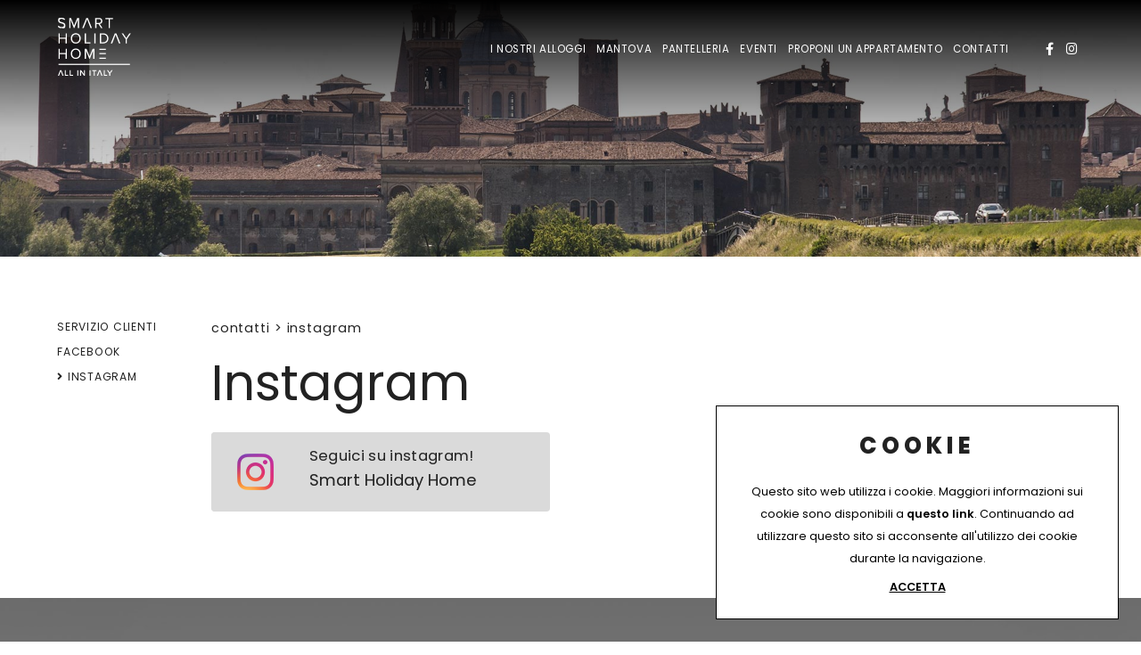

--- FILE ---
content_type: text/html; charset=utf-8
request_url: https://www.smartholidayhome.it/it-it/instagram.aspx
body_size: 11252
content:


<!DOCTYPE html>
<html id="ctl00_htmlTag" data-document="14704" data-id-lang="1" data-document-parent="14702" data-area="it" data-header-swiper="true" data-nation="it" lang="it" data-id-area="1" data-layer="56" data-id-country="1" data-id-nation="84">
<head id="ctl00_Head1" prefix="og: //ogp.me/ns#"><title>
	Instagram
</title><meta charset="utf-8" /><meta name="viewport" content="width=device-width, initial-scale=1.0, minimum-scale=1.0, maximum-scale=5.0" /><meta name="format-detection" content="telephone=no" />
    <meta name="description" content="Instagram" /><meta name="robots" content="index, follow" /><meta property="og:title" content="Instagram" /><meta property="og:description" content="" /><meta property="og:image" content="https://www.smartholidayhome.it/static/img/og-image.jpg" /><meta property="og:image:type" content="image/jpeg" /><meta property="og:image:width" content="200" /><meta property="og:image:height" content="200" /><link rel="alternate" href="https://www.smartholidayhome.it/it-it/instagram.aspx" hreflang="it" /><meta name='theme-color' content='#E73258' />



<script type='application/ld+json'>{"@context":"http://schema.org/","@type":"BreadcrumbList","itemListElement":[{"@type":"ListItem","position":"1","name":"Instagram","item":"https://www.smartholidayhome.it/it-it/instagram.aspx"}]}</script>

<script type='application/ld+json'>{"@context":"http://schema.org/","@type":"NewsArticle","mainEntityOfPage":{"@type":"WebPage","@id":"https://www.smartholidayhome.it/it-it/instagram.aspx"},"headline":"Instagram","image":"https://www.smartholidayhome.it/static/img/og-image.jpg","datePublished":"22/12/2021 14:58:13","dateModified":"19/04/2022 10:02:02","author":{"@type":"Organization","name":"Smart Holiday Home"},"publisher":{"@type":"Organization","name":"Smart Holiday Home","logo":{"@type":"ImageObject","url":"https://www.smartholidayhome.it/static/img/logo.png"}},"description":"Instagram"}</script>


<link rel="shortcut icon" href="/favicon.ico" /><link rel='stylesheet' href='/static/css/layer/56-document-menu-main.atf.css?cache=202302151428280000' /></head>

<body>
    <form method="post" action="/it-it/instagram.aspx" id="aspnetForm">
<div class="aspNetHidden">
<input type="hidden" name="__VIEWSTATE" id="__VIEWSTATE" value="/wEPDwULLTIwOTk3Mjk5NzBkZGvbZV2jY6Rkun/Vn79XcBFDqhTfuiGjBnTjpHe81pDx" />
</div>

<div class="aspNetHidden">

	<input type="hidden" name="__VIEWSTATEGENERATOR" id="__VIEWSTATEGENERATOR" value="CA0B0334" />
</div>
        
        <nav id="slider-menu" class="slider-menu">
            
    
    <div class="nav-header"><?xml version="1.0" encoding="utf-8"?> <!-- Generator: Adobe Illustrator 25.1.0, SVG Export Plug-In . SVG Version: 6.00 Build 0)  --> <svg version="1.1" id="Livello_1" xmlns="http://www.w3.org/2000/svg" xmlns:xlink="http://www.w3.org/1999/xlink" x="0px" y="0px" 	 width="566.9px" height="450.5px" viewBox="0 0 566.9 450.5" style="enable-background:new 0 0 566.9 450.5;" xml:space="preserve" 	> <g> 	<path d="M60.6,198.6v-35.7H15.1v35.7H5.4v-77.8h9.7v33.4h45.5v-33.4h9.7v77.8H60.6z"/> 	<path d="M100.6,159.8c0-23,15.4-40.1,38.6-40.1c23,0,38.6,17.3,38.6,40.1c0,23-15.6,40.1-38.6,40.1 		C116.2,200.1,100.6,182.8,100.6,159.8z M167.8,159.8c0-18.2-11.1-31.6-28.6-31.6c-17.5,0-28.6,13.4-28.6,31.6 		c0,18,11.1,31.6,28.6,31.6C156.7,191.3,167.8,177.8,167.8,159.8z"/> 	<path d="M208.3,198.6v-77.8h9.7v69.1h36.2v8.5h-45.9V198.6z"/> 	<path d="M283.2,198.6v-77.8h9.7v77.8H283.2z"/> 	<path d="M326.5,198.6v-77.8H353c24.2,0,39.9,16.9,39.9,39s-15.8,38.8-39.9,38.8H326.5z M382.7,159.8c0-16.7-10.6-30.3-29.9-30.3 		h-16.9V190h16.9C371.8,190,382.7,176.5,382.7,159.8z"/> 	<path d="M526.5,198.6v-32.9l-30.7-45h11.3l24.2,36.2l24.2-36.2h11.3l-30.7,45v32.9H526.5z"/> 	<path d="M60.6,317.7V282H15.1v35.7H5.4v-77.8h9.7v33.4h45.5v-33.4h9.7v77.8H60.6z"/> 	<path d="M100.6,278.8c0-23,15.4-40.1,38.6-40.1c23,0,38.6,17.3,38.6,40.1c0,22.9-15.6,40.3-38.6,40.3 		C116.2,319,100.6,301.7,100.6,278.8z M167.8,278.8c0-18.2-11.1-31.6-28.6-31.6c-17.5,0-28.6,13.4-28.6,31.6 		c0,18,11.1,31.6,28.6,31.6C156.7,310.4,167.8,296.9,167.8,278.8z"/> 	<path d="M274.8,317.7v-64.1l-26.4,64.1h-3.9l-26.4-64.1v64.1h-9.7v-77.8h13.9l24.2,58.5l24.3-58.5h13.9v77.8H274.8z"/> 	<path d="M323.1,308.9h50.3v8.5h-50.3V308.9z M323.1,273.5h50.3v8.7h-50.3V273.5z M323.1,239.8h50.3v8.5h-50.3V239.8z"/> 	<path d="M0.1,68l5.8-7.4c5.2,5.8,13.6,11.1,24.5,11.1c13.9,0,18.4-7.4,18.4-13.4c0-20.1-46.1-8.9-46.1-36.8C2.7,8.7,14.2,0,29.4,0 		c11.9,0,21.2,3.9,27.7,10.8l-5.8,7.1c-5.8-6.5-13.9-9.3-22.5-9.3c-9.3,0-16,5-16,12.4c0,17.5,46.1,7.4,46.1,36.4 		c0,11.3-7.6,22.9-28.6,22.9C16.2,80.3,6.4,75.2,0.1,68z"/> 	<path d="M154.8,79V14.9L128.4,79h-3.9L98.1,14.9V79h-9.7V1.1h13.9l24.2,58.5l24.3-58.5h13.9V79H154.8z"/> 	<polygon points="253.4,79 264.6,79 233.2,1.1 221.1,1.1 189.9,79 201.1,79 227.3,11.1 	"/> 	<polygon points="474.5,198.6 485.7,198.6 454.3,120.9 442.2,120.9 411,198.6 422.1,198.6 448.3,130.8 	"/> 	<path d="M335.2,79l-19.9-30.8h-15.4V79h-9.7V1.1h31.2c14.3,0,24.3,9.1,24.3,23.4c0,13.9-9.5,21.7-20.2,22.7l21,31.8L335.2,79 		L335.2,79z M335.7,24.5c0-8.7-6.3-14.9-15.4-14.9h-20.4v29.7h20.4C329.4,39.6,335.7,33.3,335.7,24.5z"/> 	<path d="M394.5,79V9.8h-24.5V1.3H429v8.5h-24.7V79H394.5z"/> 	<rect x="5.4" y="357.2" width="554.4" height="8.5"/> 	<polygon points="17.5,407 1,449.8 9.9,449.8 22.9,412.8 30.5,434.5 30.5,434.5 35.7,449.8 44.6,449.8 28.1,407 	"/> 	<polygon points="60.1,407 52.4,407 52.4,449.8 79,449.8 79,443.3 60.1,443.3 	"/> 	<polygon points="96.5,407 88.9,407 88.9,449.8 115.4,449.8 115.4,443.3 96.5,443.3 	"/> 	<rect x="143.7" y="407" width="7.6" height="42.7"/> 	<polygon points="163.5,407 163.5,449.8 171.1,449.8 171.1,418.7 193.8,449.8 201.6,449.8 201.6,407 193.8,407 193.8,436.9  		171.9,407 	"/> 	<polygon points="244,407 232.1,407 232.1,449.8 239.9,449.8 239.9,414.6 254,449.8 256.8,449.8 270.9,414.6 270.9,449.8  		278.7,449.8 278.7,407 266.8,407 255.3,435.6 	"/> 	<polygon points="338,407 338,449.8 345.6,449.8 345.6,418.7 368.3,449.8 375.9,449.8 375.9,407 368.3,407 368.3,436.9 346.3,407 	 		"/> 	<polygon points="398.4,449.8 406,449.8 406,413.5 419,413.5 419,407 385.3,407 385.3,413.5 398.4,413.5 	"/> 	<path d="M447,406.3c-13,0-22.3,9.3-22.3,22.1c0,12.8,9.5,22.1,22.3,22.1c13,0,22.5-9.3,22.5-22.1C469.3,415.6,460,406.3,447,406.3z 		 M447,444c-8.5,0-14.5-6.3-14.5-15.6c0-9.1,5.9-15.6,14.5-15.6s14.5,6.3,14.5,15.6C461.5,437.7,455.6,444,447,444z"/> 	<polygon points="508.5,407 495.5,443.3 482.5,407 473.6,407 490.1,449.8 500.9,449.8 517.2,407 	"/> 	<polygon points="544.9,407 534.2,407 517.6,449.8 526.5,449.8 539.5,412.8 552.5,449.8 561.3,449.8 	"/> 	<polygon points="303,407 286.5,449.8 295.2,449.8 308.3,412.8 321.3,449.8 330.2,449.8 313.6,407 	"/> </g> </svg>
      <span><i class="fas fa-times"></i></span>
    </div>
    <div id="ctl00_ContentPlaceHolder1_ctl01_menuWrapper" class="menu-side menu-mobile"><ul class='menu-level-0'><li class='menu-item-91 dropdown  '><a href='javascript:void(0)' ><span>I nostri alloggi</span></a><ul class='dropdown-menu menu-level-1'><li class='menu-item-261  '><a href='/it-it/alloggi-1.aspx' ><span>Alloggi</span></a></li><li class='menu-item-278  '><a href='/it-it/servizi.aspx' ><span>Servizi</span></a></li></ul></li><li class='menu-item-280 dropdown  '><a href='javascript:void(0)' ><span>Mantova</span></a><ul class='dropdown-menu menu-level-1'><li class='menu-item-282  '><a href='/it-it/mantova-1.aspx' ><span>Mantova</span></a></li><li class='menu-item-283  '><a href='/it-it/provincia-di-mantova-1.aspx' ><span>Provincia di Mantova</span></a></li><li class='menu-item-284  '><a href='/it-it/escursioni.aspx' ><span>Escursioni</span></a></li><li class='menu-item-285  '><a href='/it-it/cucina-mantovana.aspx' ><span>Cucina Mantovana</span></a></li></ul></li><li class='menu-item-301  '><a href='/it-it/isola-di-pantelleria.aspx' ><span>L'isola di Pantelleria</span></a></li><li class='menu-item-281  '><a href='/it-it/eventi-1.aspx' ><span>Eventi</span></a></li><li class='menu-item-264 dropdown  '><a href='javascript:void(0)' ><span>Proponi un appartamento</span></a><ul class='dropdown-menu menu-level-1'><li class='menu-item-270  '><a href='/it-it/perche-sceglierci.aspx' ><span>Perchè sceglierci</span></a></li><li class='menu-item-271  '><a href='/it-it/cosa-offriamo.aspx' ><span>Cosa offriamo</span></a></li></ul></li><li class='menu-item-265 dropdown  active'><a href='javascript:void(0)' ><span>Contatti</span></a><ul class='dropdown-menu menu-level-1'><li class='menu-item-287  '><a href='/it-it/servizio-clienti.aspx' ><span>Servizio clienti</span></a></li><li class='menu-item-286  '><a href='/it-it/facebook.aspx' ><span>Facebook</span></a></li><li class='menu-item-288  active'><a href='/it-it/instagram.aspx' ><span>Instagram</span></a></li></ul></li></ul></div><div id="ctl00_ContentPlaceHolder1_ctl02_menuWrapper" class="menu-side"><ul class='menu-level-0'><li class='menu-item-266  '><a href='/it-it/chi-siamo.aspx' ><span>Smart Holiday Home</span></a></li><li class='menu-item-289  '><a href='/it-it/mission-e-vision.aspx' ><span>Mission e Vision</span></a></li><li class='menu-item-290  '><a href='/it-it/i-nostri-valori.ASPX' ><span>I nostri valori</span></a></li><li class='menu-item-267  '><a href='/it-it/tag-directory-1.aspx' ><span>Tag directory</span></a></li><li class='menu-item-269  '><a href='/it-it/sitemap.aspx' ><span>Site map</span></a></li></ul></div>
<div class="social-header-wrapper"> 
  <div>
    <a href="/it-it/facebook.aspx">
      <i class="fab fa-facebook-f"></i>
    </a>
    <a href="/it-it/instagram.aspx">
      <i class="fab fa-instagram"></i>
    </a>
  </div>
</div>
    

        </nav>
        <main id="main-panel">
            <div class="top-header">
                <div>
                    
    


                </div>
                <div>
                    
    

                </div> 
            </div>
            <header>
                <div>                   
                    
    <div class='CompanyLogo'><a href='/' aria-label='Logo'><svg id="Livello_1" xmlns="http://www.w3.org/2000/svg" version="1.1" viewBox="0 0 791.2 630.8">   <path class="st0" d="M81.4,278.6v-50H17.7v50H4.1v-109h13.6v46.9h63.8v-46.9h13.6v109h-13.6Z"/>   <path class="st0" d="M137.7,224.1c0-32.2,21.7-56.4,54.1-56.4s54.1,24.2,54.1,56.4-21.9,56.4-54.1,56.4-54.1-24.2-54.1-56.4ZM231.8,224.1c0-25.5-15.7-44.3-40.1-44.3s-40.1,18.8-40.1,44.3,15.5,44.3,40.1,44.3,40.1-19,40.1-44.3Z"/>   <path class="st0" d="M288.7,278.6v-109h13.6v96.9h50.7v12.1h-64.3Z"/>   <path class="st0" d="M393.7,278.6v-109h13.6v109h-13.6Z"/>   <path class="st0" d="M454.3,278.6v-109h37.3c33.8,0,55.9,23.7,55.9,54.6s-22.1,54.4-55.9,54.4h-37.3ZM533.4,224.1c0-23.5-14.9-42.5-41.9-42.5h-23.7v84.9h23.7c26.5,0,41.9-19,41.9-42.3Z"/>   <path class="st0" d="M734.8,278.6v-46.1l-43-62.9h15.9l33.8,50.7,33.8-50.7h15.9l-42.8,62.9v46.1h-13.6Z"/>   <path class="st0" d="M81.4,445.5v-50H17.7v50H4.1v-109h13.6v46.9h63.8v-46.9h13.6v109h-13.6Z"/>   <path class="st0" d="M137.7,391c0-32.2,21.7-56.4,54.1-56.4s54.1,24.2,54.1,56.4-21.9,56.4-54.1,56.4-54.1-24.2-54.1-56.4ZM231.8,391c0-25.5-15.7-44.3-40.1-44.3s-40.1,18.8-40.1,44.3,15.5,44.3,40.1,44.3,40.1-19,40.1-44.3Z"/>   <path class="st0" d="M381.9,445.5v-89.8l-37.1,89.8h-5.6l-36.9-89.8v89.8h-13.6v-109h19.5l33.8,82.1,34-82.1h19.5v109h-13.6Z"/>   <path class="st0" d="M449.8,433.4h70.6v12.1h-70.5v-12.1ZM449.8,383.6h70.6v12.2h-70.6v-12.2ZM449.8,336.4h70.6v12.1h-70.6v-12.1Z"/>   <path class="st0" d="M-3.5,95.3l8-10.3c7.2,8,19,15.5,34.3,15.5s25.7-10.5,25.7-18.8C64.5,53.6,0,69.2,0,30.2S15.9,0,37.4,0s29.6,5.6,38.7,15.2l-8.2,10c-8.2-9-19.6-13.1-31.6-13.1s-22.4,7-22.4,17.3c0,24.5,64.6,10.5,64.6,51.2s-10.8,32-40.2,32S5.5,105.5-3.5,95.3Z"/>   <path class="st0" d="M213.6,110.7V20.9l-37.1,89.8h-5.6l-36.9-89.8v89.8h-13.6V1.6h19.5l33.8,82.1L207.7,1.6h19.5v109h-13.6Z"/>   <polygon class="st0" points="352.1 110.7 367.6 110.7 323.6 1.7 306.8 1.7 263 110.7 278.5 110.7 315.3 15.7 352.1 110.7"/>   <polygon class="st0" points="662 278.6 677.5 278.6 633.6 169.5 616.7 169.5 572.9 278.6 588.4 278.6 625.2 183.6 662 278.6"/>   <path class="st0" d="M466.5,110.7l-27.8-43.3h-21.7v43.3h-13.6V1.6h43.8c19.9,0,34.2,12.8,34.2,32.9s-13.4,30.4-28.3,31.7l29.4,44.5h-16ZM467.3,34.5c0-12.3-8.8-20.8-21.7-20.8h-28.6v41.7h28.6c12.9,0,21.7-8.7,21.7-20.9Z"/>   <path class="st0" d="M549.7,110.7V13.7h-34.5V1.6h82.7v12.1h-34.7v96.9h-13.6Z"/>   <rect class="st0" x="4.1" y="500.9" width="777.4" height="12.1"/>   <polygon class="st0" points="21.1 570.9 -2.1 630.8 10.3 630.8 28.5 579 39.3 609.5 39.3 609.5 46.7 630.8 59.1 630.8 36 570.9 21.1 570.9"/>   <polygon class="st0" points="83.4 570.9 72.7 570.9 72.7 630.8 109.9 630.8 109.9 621.7 83.4 621.7 83.4 570.9"/>   <polygon class="st0" points="137.1 570.9 126.3 570.9 126.3 630.8 163.5 630.8 163.5 621.7 137.1 621.7 137.1 570.9"/>   <polygon class="st0" points="507.2 570.9 496.5 570.9 496.5 630.9 533.6 630.9 533.6 621.8 507.2 621.8 507.2 570.9"/>   <rect class="st0" x="208.6" y="570.9" width="10.7" height="59.9"/>   <rect class="st0" x="341.7" y="570.9" width="10.7" height="59.9"/>   <polygon class="st0" points="238.8 570.9 238.8 630.8 249.5 630.8 249.5 587.3 281.3 630.8 292.2 630.8 292.2 570.9 281.5 570.9 281.5 612.8 250.6 570.9 238.8 570.9"/>   <polygon class="st0" points="388.4 630.8 399.2 630.8 399.2 580 417.4 580 417.4 570.9 370.2 570.9 370.2 580 388.4 580 388.4 630.8"/>   <polygon class="st0" points="444.9 570.9 421.7 630.8 434.1 630.8 452.4 579 470.5 630.8 482.9 630.8 459.8 570.9 444.9 570.9"/>   <polygon class="st0" points="579.7 570.9 562 597.4 544.3 570.9 531.7 570.9 556.7 607.6 556.6 630.9 567.4 630.9 567.4 607.6 592.3 570.9 579.7 570.9"/> </svg></a></div>

                </div>
                <div>
                    
    <div id="ctl00_ContentPlaceHolder3_ctl00_menuWrapper" class="mainmenu"><ul class='menu-level-0'><li class='menu-item-91 dropdown  '><a href='javascript:void(0)' ><span>I nostri alloggi</span></a><ul class='dropdown-menu menu-level-1'><li class='menu-item-261  '><a href='/it-it/alloggi-1.aspx' ><span>Alloggi</span></a></li><li class='menu-item-278  '><a href='/it-it/servizi.aspx' ><span>Servizi</span></a></li></ul></li><li class='menu-item-280 dropdown  '><a href='javascript:void(0)' ><span>Mantova</span></a><ul class='dropdown-menu menu-level-1'><li class='menu-item-282  '><a href='/it-it/mantova-1.aspx' ><span>Mantova</span></a></li><li class='menu-item-283  '><a href='/it-it/provincia-di-mantova-1.aspx' ><span>Provincia di Mantova</span></a></li><li class='menu-item-284  '><a href='/it-it/escursioni.aspx' ><span>Escursioni</span></a></li><li class='menu-item-285  '><a href='/it-it/cucina-mantovana.aspx' ><span>Cucina Mantovana</span></a></li></ul></li><li class='menu-item-300 dropdown  '><a href='/it-it/pantelleria-1.aspx' ><span>Pantelleria</span></a><ul class='dropdown-menu menu-level-1'><li class='menu-item-301  '><a href='/it-it/isola-di-pantelleria.aspx' ><span>L'isola di Pantelleria</span></a></li></ul></li><li class='menu-item-281  '><a href='/it-it/eventi-1.aspx' ><span>Eventi</span></a></li><li class='menu-item-264 dropdown  '><a href='javascript:void(0)' ><span>Proponi un appartamento</span></a><ul class='dropdown-menu menu-level-1'><li class='menu-item-270  '><a href='/it-it/perche-sceglierci.aspx' ><span>Perchè sceglierci</span></a></li><li class='menu-item-271  '><a href='/it-it/cosa-offriamo.aspx' ><span>Cosa offriamo</span></a></li></ul></li><li class='menu-item-265 dropdown  active'><a href='javascript:void(0)' ><span>Contatti</span></a><ul class='dropdown-menu menu-level-1'><li class='menu-item-287  '><a href='/it-it/servizio-clienti.aspx' ><span>Servizio clienti</span></a></li><li class='menu-item-286  '><a href='/it-it/facebook.aspx' ><span>Facebook</span></a></li><li class='menu-item-288  active'><a href='/it-it/instagram.aspx' ><span>Instagram</span></a></li></ul></li></ul></div>
<div class="social-header-wrapper"> 
  <div>
    <a href="/it-it/facebook.aspx">
      <i class="fab fa-facebook-f"></i>
    </a>
    <a href="/it-it/instagram.aspx">
      <i class="fab fa-instagram"></i>
    </a>
  </div>
</div>
    

					 <a href="javascript:void(0)" class="toggle-button slideout-button" aria-label="Menu" data-position-desktop="right" data-position-mobile="right">
                        <span></span>
                        <span></span>
                        <span></span>
                    </a>
                </div>                
            </header>

            <!-- HEADER BLOCKS -->
            <div id="ctl00_headerblock1" class="headerblock1">
                
    <div class="headslider slimheads heads-bck" data-count="1"><div id="Swiper_402" class="swiper-container"><div class="swiper-wrapper"><div class="swiper-slide" style="background-image: url(/public/img/wrap-stripe-bck-195522.jpg)"><div><div class="headtexts"><span class="headlink"><span class="headtitle">Suite di lusso</span><span class="abstract">rinascimentale nel centro di Mantova, Lombardia</span></span></div></div></div></div></div></div>

            </div>

            

            <!-- CONTENT BLOCKS -->
            <div class="content-wrapper">
                
                <div class="custom-product-wrap">
                    
                    
                </div>
                
                <div class="row-fluid content-column">
                    <div id="ctl00_contentblock2" class="contentblock2 span2">
                        
    <div id="ctl00_ContentPlaceHolder8_ctl00_menuWrapper" class="document-side-menu"><ul class='menu-level-0'><li class='menu-item-265 dropdown  active'><a href='javascript:void(0)' ><span>Contatti</span></a><ul class='dropdown-menu menu-level-1'><li class='menu-item-287  '><a href='/it-it/servizio-clienti.aspx' ><span>Servizio clienti</span></a></li><li class='menu-item-286  '><a href='/it-it/facebook.aspx' ><span>Facebook</span></a></li><li class='menu-item-288  active'><a href='/it-it/instagram.aspx' ><span>Instagram</span></a></li></ul></li></ul></div>

                    </div>
                    <div id="ctl00_contentblock3" class="contentblock3 span10">
                        
    
<!-- sse-begin -->
<div id="ctl00_ContentPlaceHolder9_ctl01_BreadcrumbWrapper" class="breadcrumb-wrapper">
    <ul id="ctl00_ContentPlaceHolder9_ctl01_BreadcrumbContent" class="breadcrumb"><li><span>Contatti</span></li><li><span class="divider">></span></li><li><span>Instagram</span></li></ul>
</div><div id="ctl00_ContentPlaceHolder9_ctl02_SigleDocWrapper" class="document-wrapper">
    <div id="ctl00_ContentPlaceHolder9_ctl02_SigleDocHeaderWrapper" class="document-title-header">
        <h1 id="ctl00_ContentPlaceHolder9_ctl02_SigleDocTitle">Instagram</h1>
        
        
    </div>
    
    
    <div class='paragraph-wrapper'><div class='paragraph-content'><div class='paragraph-text'><div class='paragraph-abstract'><div><a class="social-button social-button-instagram" href="https://www.instagram.com/smartholidayhome/" rel="nofollow noopener" target="_blank"><img alt="instagram" src="/static/img/instagram-widget-ico.png" title="instagram" /><span class="social-button-txt1">Seguici su instagram!</span> <span class="social-button-txt2">Smart Holiday Home</span></a></div></div></div></div></div>
</div>

<!-- sse-end -->


<div id="ctl00_ContentPlaceHolder9_ctl10_BoxesWrapper" class="box-wrapper">
    
</div>

                    </div>
                </div>
                <div id="ctl00_listProductContentColumn" class="row-fluid content-column list-products-content-column">
                    
                    
                </div>
            </div>


            <!-- FOOTER BLOCKS -->
            <footer>
                <div id="ctl00_footerblock1" class="footerblock1">
                    
    
    <div class="footer-banner" data-bck-image="/static/img/wrap-stripe-bck.jpg" data-bck-image-mobile="/static/img/wrap-stripe-bck-mobile.jpg">
      <!--<div id="banner-video" class="footer-banner-video" data-banner-video="2UWDsoqboTM" data-banner-video-start="123" data-banner-video-end="136"></div>-->
      <div class="sheet-cnt">
        <div class="footer-banner-title">Contattaci</div>
        <div class="footer-banner-txt">per scoprire di più sulle nostre proposte</div>
         <div class="footer-banner-info"> 
        <a href="tel:+39 335 7822634">+39 335 7822634</a> | 
        <a href="tel:+39 391 1263622">+39 391 1263622</a> | 
        <a href="mailto:smartholidaysrls@gmail.com">smartholidaysrls@gmail.com</a>
         </div>
        <div class="footer-banner-btn"><a href="/it-it/contatti.aspx">Scopri di più</a></div>
        
      </div>
    </div>
    

                    
    <div id="ctl00_ContentPlaceHolder10_ctl00_divSharingToolWrapper" class="product-sheet-sharing footer-sharing">

    <span>Condividi</span>

    <a href="javascript:void(0);" id="ctl00_ContentPlaceHolder10_ctl00_lnkLinkedin" aria-label="linkedin" rel="nofollow noopener" title="Condividi su Linkedin" onclick="window.open(&#39;https://www.linkedin.com/shareArticle?mini=true&amp;url=https://www.smartholidayhome.it/it-it/instagram.aspx&amp;title=Instagram&amp;summary=Instagram&#39;, &#39;sharer&#39;, &#39;toolbar=0, status=0, width=626, height=436&#39;);">
        <i class="fab fa-linkedin-in"></i>
    </a>

    <a href="http://www.facebook.com/share.php" id="ctl00_ContentPlaceHolder10_ctl00_lnkFacebook" aria-label="facebook" onclick="return SharingTools_facebook()" target="_blank" rel="nofollow noopener" title="Condividi su Facebook">
        <i class="fab fa-facebook-f"></i>
    </a>

    <a href="https://twitter.com/share" id="ctl00_ContentPlaceHolder10_ctl00_lnkTwitter" aria-label="twitter" onclick="return SharingTools_twitter()" target="_blank" rel="nofollow noopener" title="Condividi su Twitter">
        <i class="fab fa-twitter"></i>
    </a>

    <a href="javascript:void(0);" id="ctl00_ContentPlaceHolder10_ctl00_lnkPinterest" aria-label="pinterest" onclick="return SharingTools_pinterest()" rel="nofollow noopener" title="Condividi su Pinterest">
        <i class="fab fa-pinterest"></i>
    </a>

    

    

    <a href="javascript:void(0)" id="ctl00_ContentPlaceHolder10_ctl00_lnkWhatsapp" aria-label="whatsapp" onclick="return SharingTools_whatsapp()" target="_blank" rel="nofollow noopener" title="Condividi su Whatsapp">
        <i class="fab fa-whatsapp"></i>
    </a>

    

</div>
<div id="ctl00_ContentPlaceHolder10_ctl01_menuWrapper" class="menu-footer"><ul class='menu-level-0'><li class='menu-item-266  '><a href='/it-it/chi-siamo.aspx' ><span>Smart Holiday Home</span></a></li><li class='menu-item-289  '><a href='/it-it/mission-e-vision.aspx' ><span>Mission e Vision</span></a></li><li class='menu-item-290  '><a href='/it-it/i-nostri-valori.ASPX' ><span>I nostri valori</span></a></li><li class='menu-item-267  '><a href='/it-it/tag-directory-1.aspx' ><span>Tag directory</span></a></li><li class='menu-item-269  '><a href='/it-it/sitemap.aspx' ><span>Site map</span></a></li></ul></div>
    <div class="anchor-top"><i class="fas fa-angle-up"></i></div>
    

                </div>
                <div class="footerblock-wrap">
                    <div id="ctl00_footerblock2" class="footerblock2">
                        
    <div class='company-logo-footer'><a href='/' aria-label='Logo'><svg id="Livello_1" xmlns="http://www.w3.org/2000/svg" version="1.1" viewBox="0 0 791.2 630.8">   <path class="st0" d="M81.4,278.6v-50H17.7v50H4.1v-109h13.6v46.9h63.8v-46.9h13.6v109h-13.6Z"/>   <path class="st0" d="M137.7,224.1c0-32.2,21.7-56.4,54.1-56.4s54.1,24.2,54.1,56.4-21.9,56.4-54.1,56.4-54.1-24.2-54.1-56.4ZM231.8,224.1c0-25.5-15.7-44.3-40.1-44.3s-40.1,18.8-40.1,44.3,15.5,44.3,40.1,44.3,40.1-19,40.1-44.3Z"/>   <path class="st0" d="M288.7,278.6v-109h13.6v96.9h50.7v12.1h-64.3Z"/>   <path class="st0" d="M393.7,278.6v-109h13.6v109h-13.6Z"/>   <path class="st0" d="M454.3,278.6v-109h37.3c33.8,0,55.9,23.7,55.9,54.6s-22.1,54.4-55.9,54.4h-37.3ZM533.4,224.1c0-23.5-14.9-42.5-41.9-42.5h-23.7v84.9h23.7c26.5,0,41.9-19,41.9-42.3Z"/>   <path class="st0" d="M734.8,278.6v-46.1l-43-62.9h15.9l33.8,50.7,33.8-50.7h15.9l-42.8,62.9v46.1h-13.6Z"/>   <path class="st0" d="M81.4,445.5v-50H17.7v50H4.1v-109h13.6v46.9h63.8v-46.9h13.6v109h-13.6Z"/>   <path class="st0" d="M137.7,391c0-32.2,21.7-56.4,54.1-56.4s54.1,24.2,54.1,56.4-21.9,56.4-54.1,56.4-54.1-24.2-54.1-56.4ZM231.8,391c0-25.5-15.7-44.3-40.1-44.3s-40.1,18.8-40.1,44.3,15.5,44.3,40.1,44.3,40.1-19,40.1-44.3Z"/>   <path class="st0" d="M381.9,445.5v-89.8l-37.1,89.8h-5.6l-36.9-89.8v89.8h-13.6v-109h19.5l33.8,82.1,34-82.1h19.5v109h-13.6Z"/>   <path class="st0" d="M449.8,433.4h70.6v12.1h-70.5v-12.1ZM449.8,383.6h70.6v12.2h-70.6v-12.2ZM449.8,336.4h70.6v12.1h-70.6v-12.1Z"/>   <path class="st0" d="M-3.5,95.3l8-10.3c7.2,8,19,15.5,34.3,15.5s25.7-10.5,25.7-18.8C64.5,53.6,0,69.2,0,30.2S15.9,0,37.4,0s29.6,5.6,38.7,15.2l-8.2,10c-8.2-9-19.6-13.1-31.6-13.1s-22.4,7-22.4,17.3c0,24.5,64.6,10.5,64.6,51.2s-10.8,32-40.2,32S5.5,105.5-3.5,95.3Z"/>   <path class="st0" d="M213.6,110.7V20.9l-37.1,89.8h-5.6l-36.9-89.8v89.8h-13.6V1.6h19.5l33.8,82.1L207.7,1.6h19.5v109h-13.6Z"/>   <polygon class="st0" points="352.1 110.7 367.6 110.7 323.6 1.7 306.8 1.7 263 110.7 278.5 110.7 315.3 15.7 352.1 110.7"/>   <polygon class="st0" points="662 278.6 677.5 278.6 633.6 169.5 616.7 169.5 572.9 278.6 588.4 278.6 625.2 183.6 662 278.6"/>   <path class="st0" d="M466.5,110.7l-27.8-43.3h-21.7v43.3h-13.6V1.6h43.8c19.9,0,34.2,12.8,34.2,32.9s-13.4,30.4-28.3,31.7l29.4,44.5h-16ZM467.3,34.5c0-12.3-8.8-20.8-21.7-20.8h-28.6v41.7h28.6c12.9,0,21.7-8.7,21.7-20.9Z"/>   <path class="st0" d="M549.7,110.7V13.7h-34.5V1.6h82.7v12.1h-34.7v96.9h-13.6Z"/>   <rect class="st0" x="4.1" y="500.9" width="777.4" height="12.1"/>   <polygon class="st0" points="21.1 570.9 -2.1 630.8 10.3 630.8 28.5 579 39.3 609.5 39.3 609.5 46.7 630.8 59.1 630.8 36 570.9 21.1 570.9"/>   <polygon class="st0" points="83.4 570.9 72.7 570.9 72.7 630.8 109.9 630.8 109.9 621.7 83.4 621.7 83.4 570.9"/>   <polygon class="st0" points="137.1 570.9 126.3 570.9 126.3 630.8 163.5 630.8 163.5 621.7 137.1 621.7 137.1 570.9"/>   <polygon class="st0" points="507.2 570.9 496.5 570.9 496.5 630.9 533.6 630.9 533.6 621.8 507.2 621.8 507.2 570.9"/>   <rect class="st0" x="208.6" y="570.9" width="10.7" height="59.9"/>   <rect class="st0" x="341.7" y="570.9" width="10.7" height="59.9"/>   <polygon class="st0" points="238.8 570.9 238.8 630.8 249.5 630.8 249.5 587.3 281.3 630.8 292.2 630.8 292.2 570.9 281.5 570.9 281.5 612.8 250.6 570.9 238.8 570.9"/>   <polygon class="st0" points="388.4 630.8 399.2 630.8 399.2 580 417.4 580 417.4 570.9 370.2 570.9 370.2 580 388.4 580 388.4 630.8"/>   <polygon class="st0" points="444.9 570.9 421.7 630.8 434.1 630.8 452.4 579 470.5 630.8 482.9 630.8 459.8 570.9 444.9 570.9"/>   <polygon class="st0" points="579.7 570.9 562 597.4 544.3 570.9 531.7 570.9 556.7 607.6 556.6 630.9 567.4 630.9 567.4 607.6 592.3 570.9 579.7 570.9"/> </svg></a></div><div id="ctl00_ContentPlaceHolder11_ctl01_CopyrightWrapper" class="Copyright">Copyright © 2022-2026 Smart Holiday Home</div>
    <div class="footer-privacy">
      <span><a href="/it-it/privacy-policy.aspx">Privacy e Cookie policy</a></span>
    </div>
        
      <!--googleoff: all-->    
      <div class="privacy-popup-wrapper">
        <div class="privacy-popup-wrapper-content">
          <div class="privacy-popup-content">
            <h3 class="privacy-popup-title">Cookie</h3>
				    <div class="privacy-popup-text">Questo sito web utilizza i cookie. Maggiori informazioni sui cookie sono disponibili a <a href="/it-it/privacy-policy.aspx#cookie">questo link</a>. Continuando ad utilizzare questo sito si acconsente all'utilizzo dei cookie durante la navigazione.</div>
          </div>
          <div class="privacy-popup-actions">
            <a class="privacy-allow" href="javascript:void(0);"><span>Accetta</span></a>
          </div>
        </div>
      </div>
      <!--googleon: all-->
    

                    </div>
                    <div id="ctl00_footerblock3" class="footerblock3">
                        
    <div class='logopartner'><a href='https://www.sigla.com/' target='_blank' rel='noopener'><img src='/static/img/partner-siglacom-logo.png' alt='Siglacom - Internet Partner' /></a></div>

                    </div>
                </div>
            </footer>
        </main>

        <aside class="slider-menu" id="slider-menu-aside">
            
        </aside>

        <script>var Fancybox_parameters = { 'Fancybox_lang': 'it','Fancybox_lang_resources': {it:{CLOSE: "Chiudi",NEXT: "Successivo",PREV: "Precedente",ERROR: "Il contenuto non può essere caricato. <br/> Si prega di riprovare più tardi.",PLAY_START: "Start slideshow",PLAY_STOP: "Pause slideshow",FULL_SCREEN: "Full screen",THUMBS: "Anteprime",DOWNLOAD: "Download",SHARE: "Condividi",ZOOM: "Zoom"}},'Fancybox_share_resources': {ShareFb: "Condividi su Facebook",ShareTw: "Condividi su Twitter",ShareIn: "Condividi su Linkedin",ShareWa: "Condividi su Whatsapp",ShareMail: "Condividi per email",ShareLink: "Ottieni link condivisibile",},}</script><script>var CookieBot_parameters = {"Enabled":false,"Youtube":false,"Iframe":false,"Elements":{"ANALYTICS":["STATISTICS","MARKETING"],"VTE":["PREFERENCES","STATISTICS","MARKETING"],"YOUTUBE":["PREFERENCES","STATISTICS","MARKETING"],"VIMEO":["STATISTICS"],"YOUKU":["MARKETING"]}}</script><script>var HeaderCarouselSwiper_parameters = { '_Header_CSS_swiper_container': '.swiper-container','_Header_CSS_swiper_slide': '.swiper-slide','_Header_CSS_swiper_button_prev': '.swiper-button-prev','_Header_CSS_swiper_button_next': '.swiper-button-next','_Header_CSS_swiper_pagination': '.swiper-pagination','_Header_TimeOut': 4000,'_Header_EffectSpeed': 1000,'_Header_EffectFade': 'slide','_Header_NumSlides': 1,'_Header_ShowVideoControl': false,'_Header_Videos': false,'_Header_FirstSlideVideo': false,'_Header_BodyAttributeInit': '','_Header_PlayVideoMobile': false}</script><script>var Privacy_parameters = {"Privacy_PopUp_Wrapper_Css_Class":".privacy-popup-wrapper","Privacy_Accept_Css_Class":".privacy-allow","Privacy_Cookie_Name":"C_P","Privacy_Language":"it","Privacy_Area":"it","Privacy_Nation":"ITA","Privacy_Sirt_Enabled":false,"Privacy_Sirt_CookieName":"_SIRT_smartholidayhome"}</script>
        <script src='https://maps.google.com/maps/api/js?key=AIzaSyBeeCSbnOacuPrYhXHy7OdlUXCH-fLjyRE&libraries=places&language=it'></script><script src='/static/js/layer/56-document-menu-main.js?cache=202302151428280000'></script><script>loadCSS('/static/css/layer/56-document-menu-main.css?cache=202302151428280000')</script>
        <script>var SharingTools_Language = 1;</script><noscript id='GTMHead'>
<script>
window.dataLayer = window.dataLayer || [];
window.dataLayer.push({'allowAdFeatures':'true','DimensionUID':'4f93255d-4c03-48bf-b4d3-704a8f699891','DimensionInfo':'996983843937'});
</script><script>setTimeout("window.dataLayer.push({'event': 'gaEvent','eventCategory': 'adjusted bounce rate','eventAction': 'site'})",30000);</script><script>(function(w,d,s,l,i){w[l]=w[l]||[];w[l].push({'gtm.start':
new Date().getTime(),event:'gtm.js'});var f=d.getElementsByTagName(s)[0],
j=d.createElement(s),dl=l!='dataLayer'?'&l='+l:'';j.async=true;j.src=
'https://www.googletagmanager.com/gtm.js?id='+i+dl;f.parentNode.insertBefore(j,f);
})(window,document,'script','dataLayer','GTM-PCB9T4K');</script></noscript><noscript id='GTMBody'><iframe src="https://www.googletagmanager.com/ns.html?id=GTM-PCB9T4K" height="0" width="0" style="display:none;visibility:hidden"></iframe></noscript>
    </form>
</body>
</html>


--- FILE ---
content_type: text/css
request_url: https://www.smartholidayhome.it/static/css/layer/56-document-menu-main.atf.css?cache=202302151428280000
body_size: 26076
content:
html{font-family:sans-serif;-ms-text-size-adjust:100%;-webkit-text-size-adjust:100%}body{margin:0}article,aside,details,figcaption,figure,footer,header,hgroup,main,menu,nav,section,summary{display:block}audio,canvas,progress,video{display:inline-block;vertical-align:baseline}audio:not([controls]){display:none;height:0}[hidden],template{display:none}a{background-color:transparent}a:active,a:hover{outline:0}abbr[title]{border-bottom:1px dotted}b,strong{font-weight:bold}dfn{font-style:italic}h1{font-size:2em;margin:0.67em 0}mark{background:#ff0;color:#000}small{font-size:80%}sub,sup{font-size:75%;line-height:0;position:relative;vertical-align:baseline}sup{top:-0.5em}sub{bottom:-0.25em}img{border:0}svg:not(:root){overflow:hidden}figure{margin:1em 40px}hr{-moz-box-sizing:content-box;box-sizing:content-box;height:0}pre{overflow:auto}code,kbd,pre,samp{font-family:monospace,monospace;font-size:1em}button,input,optgroup,select,textarea{color:inherit;font:inherit;margin:0}button{overflow:visible}button,select{text-transform:none}button,html input[type="button"],input[type="reset"],input[type="submit"]{-webkit-appearance:button;cursor:pointer}button[disabled],html input[disabled]{cursor:default}button::-moz-focus-inner,input::-moz-focus-inner{border:0;padding:0}input{line-height:normal}input[type="checkbox"],input[type="radio"]{box-sizing:border-box;padding:0}input[type="number"]::-webkit-inner-spin-button,input[type="number"]::-webkit-outer-spin-button{height:auto}input[type="search"]{-webkit-appearance:textfield;-moz-box-sizing:content-box;-webkit-box-sizing:content-box;box-sizing:content-box}input[type="search"]::-webkit-search-cancel-button,input[type="search"]::-webkit-search-decoration{-webkit-appearance:none}fieldset{border:1px solid #c0c0c0;margin:0 2px;padding:0.35em 0.625em 0.75em}legend{border:0;padding:0}textarea{overflow:auto}optgroup{font-weight:bold}table{border-collapse:collapse;border-spacing:0}td,th{padding:0}html{margin:0;padding:0}body{width:100%;height:100%;margin:0;padding:0;font-size:1em}body:not(.load),body:not(.load) *{transition:none !important;-webkit-transition:none !important;-moz-transition:none !important;-ms-transition:none !important}h1,h2,h3,h4,h5,h6{margin:0;padding:0}p{margin:0;padding:0}a{text-decoration:none;outline:none}ul,ol{margin:0;padding:0}li{list-style-type:none}img{max-width:100%}input,input:focus,input:active,audio{outline:none}@media all and (min-width:768px){.row-fluid{width:100%;*zoom:1}.row-fluid:before,.row-fluid:after{display:table;content:"";line-height:0}.row-fluid:after{clear:both}.row-fluid [class*="span"]{display:block;width:100%;min-height:30px;-webkit-box-sizing:border-box;-moz-box-sizing:border-box;box-sizing:border-box;float:left;margin-left:2.127659574468085%;*margin-left:2.074468085106383%}.row-fluid [class*="span"]:first-child{margin-left:0}.row-fluid .controls-row [class*="span"]+[class*="span"]{margin-left:2.127659574468085%}.row-fluid .span12{width:100%;*width:99.94680851063829%}.row-fluid .span11{width:91.48936170212765%;*width:91.43617021276594%}.row-fluid .span10{width:82.97872340425532%;*width:82.92553191489361%}.row-fluid .span9{width:74.46808510638297%;*width:74.41489361702126%}.row-fluid .span8{width:65.95744680851064%;*width:65.90425531914893%}.row-fluid .span7{width:57.44680851063829%;*width:57.39361702127659%}.row-fluid .span6{width:48.93617021276595%;*width:48.88297872340425%}.row-fluid .span5{width:40.42553191489362%;*width:40.37234042553192%}.row-fluid .span4{width:31.914893617021278%;*width:31.861702127659576%}.row-fluid .span3{width:23.404255319148934%;*width:23.351063829787233%}.row-fluid .span2{width:14.893617021276595%;*width:14.840425531914894%}.row-fluid .span1{width:6.382978723404255%;*width:6.329787234042553%}.no-gutter.row-fluid [class*="span"]{margin-left:0;*margin-left:-0.052083333333333336%}.no-gutter.row-fluid [class*="span"]:first-child{margin-left:0}.no-gutter.row-fluid .span12{width:99.99999999999999%;*width:99.94791666666666%}.no-gutter.row-fluid .span11{width:91.66666666666666%;*width:91.61458333333333%}.no-gutter.row-fluid .span10{width:83.33333333333331%;*width:83.28124999999999%}.no-gutter.row-fluid .span9{width:74.99999999999999%;*width:74.94791666666666%}.no-gutter.row-fluid .span8{width:66.66666666666666%;*width:66.61458333333333%}.no-gutter.row-fluid .span7{width:58.33333333333333%;*width:58.28124999999999%}.no-gutter.row-fluid .span6{width:49.99999999999999%;*width:49.94791666666666%}.no-gutter.row-fluid .span5{width:41.66666666666666%;*width:41.61458333333332%}.no-gutter.row-fluid .span4{width:33.33333333333333%;*width:33.28124999999999%}.no-gutter.row-fluid .span3{width:24.999999999999996%;*width:24.947916666666664%}.no-gutter.row-fluid .span2{width:16.666666666666664%;*width:16.614583333333332%}.no-gutter.row-fluid .span1{width:8.333333333333332%;*width:8.281249999999998%}}@media all and (min-width:768px) and (max-width:1023px){.no-gutter.row-fluid .span4{width:33.29%;*width:33.28124999999999%}}html:not([data-device="mobile"]) ::-webkit-scrollbar-track{background-color:#FFF}html:not([data-device="mobile"]) ::-webkit-scrollbar{width:9px;background-color:#FFF}html:not([data-device="mobile"]) ::-webkit-scrollbar-thumb{background-color:#E73258}body{padding-top:0;font-family:'Poppins',sans-serif;;background-color:#FFF}h1{font-weight:400;color:#222222;font-size:3.5em;margin-top:0;margin-bottom:0;line-height:1.1em;text-transform:initial}h2{font-weight:normal;color:#222222;font-weight:700;font-size:1.8em;margin-top:0;margin-bottom:20px;line-height:1.1em}h3{font-weight:normal;color:#222222;font-weight:700;font-size:1.7em;margin-top:0;margin-bottom:20px;line-height:1.1em}h4{font-weight:normal;color:#222222;font-weight:700;font-size:1.6em;margin-top:0;margin-bottom:20px;line-height:1.1em}h5{font-weight:normal;color:#222222;font-weight:700;font-size:1.5em;margin-top:0;margin-bottom:20px;line-height:1.1em}h6{font-weight:normal;color:#222222;font-weight:700;font-size:1.4em;margin-top:0;margin-bottom:20px;line-height:1.1em}.top-header{display:flex;justify-content:space-between;position:fixed;z-index:1010;top:0;width:100%;transition:0.3s linear;-webkit-transition:0.3s linear;-moz-transition:0.3s linear;-ms-transition:0.3s linear}.top-header > div{flex:50%}.top-header > div:last-child{text-align:right;display:flex;align-items:center;justify-content:flex-end}body.scrolled .top-header{max-height:0;overflow:hidden;transition:0.3s linear;-webkit-transition:0.3s linear;-moz-transition:0.3s linear;-ms-transition:0.3s linear}.social-header-wrapper{margin:0 0 0 0}.social-header-wrapper div a{margin:0 5px;transition:0.3s linear;-webkit-transition:0.3s linear;-moz-transition:0.3s linear;-ms-transition:0.3s linear}.social-header-wrapper div a i{color:#fff}.social-header-wrapper div a:hover i{color:#E73258;transition:0.3s linear;-webkit-transition:0.3s linear;-moz-transition:0.3s linear;-ms-transition:0.3s linear}body.scrolled header .social-header-wrapper div a i{color:#E73258}header{position:fixed;top:0;left:0;z-index:1000;width:100%;padding:20px 0 0 0;display:flex;justify-content:space-between;align-items:center;transition:0.3s linear;-webkit-transition:0.3s linear;-moz-transition:0.3s linear;-ms-transition:0.3s linear}body.scrolled header{background-color:#fff;padding:0;transition:0.3s linear;-webkit-transition:0.3s linear;-moz-transition:0.3s linear;-ms-transition:0.3s linear;padding-top:5px}header > div{flex-grow:1;flex-shrink:1;flex-basis:0;text-align:center;height:71px}body.mainmenu-open header ~ *::after{content:'';position:fixed;top:0;left:0;right:0;bottom:0;z-index:30;background-color:rgba(0,0,0,0.3)}header > div:first-child{display:flex;align-items:center;padding-left:4%;position:relative;z-index:10001}header > div a.slideout-button{display:none;font-size:1.3em;padding:0 0 0 0;border-right:1px solid #000}header > div a.slideout-button span{width:30px;height:3px;background-color:#FFF;margin-bottom:6px;display:block;position:relative;overflow:hidden;transition:0.4s linear;-webkit-transition:0.4s linear;-moz-transition:0.4s linear;-ms-transition:0.4s linear}header > div a.slideout-button span:before{content:'';position:absolute;top:0;left:0;z-index:100;width:100%;height:2px;background-color:#000;transform:translateX(-100%);-webkit-transform:translateX(-100%);-moz-transform:translateX(-100%);-ms-transform:translateX(-100%);transition:0.4s linear;-webkit-transition:0.4s linear;-moz-transition:0.4s linear;-ms-transition:0.4s linear}html:not(.touch) header > div a.slideout-button:hover span:before{transform:translateX(100%);-webkit-transform:translateX(100%);-moz-transform:translateX(100%);-ms-transform:translateX(100%);transition:0.4s linear;-webkit-transition:0.4s linear;-moz-transition:0.4s linear;-ms-transition:0.4s linear}header > div a.slideout-button span:last-child{margin-bottom:0}body.white-header header > div a.slideout-button span{background-color:#E73258}html.touch header > div > a.slideout-button span:before{display:none !important}header > div > div.mainmenu{height:100%}header > div > div.mainmenu > ul{display:flex;align-items:center;height:100%;letter-spacing:0.1em}header > div > div.mainmenu > ul > li{padding:0 13px;align-items:center;height:100%;display:flex;position:relative}header > div > div.mainmenu > ul > li > a{color:#ffffff;text-transform:uppercase;align-items:center;height:100%;display:flex;white-space:normal;font-weight:500;font-size:0.95em;letter-spacing:0.05em}html:not(.touch) header > div > div.mainmenu > ul > li > a:hover,html:not(.touch) header > div > div.mainmenu > ul > li.dropdown a:hover{color:#e73258}html:not(.touch) header > div > div.mainmenu > ul > li:hover{text-decoration:none;color:#c2c2c2}header > div:nth-child(2){position:relative;z-index:10000}header > div .CompanyLogo a{display:inline-block}header > div .CompanyLogo img{width:200px;transition:0.3s linear}header > div .CompanyLogo svg{width:110px;height:65px;fill:#fff;transition:0.3s linear}body.scrolled header > div .CompanyLogo img{width:140px;transition:0.3s linear}body.scrolled header > div .CompanyLogo svg{width:80px;height:50px;fill:#2a2f39;transition:0.3s linear}body.scrolled header > div .CompanyLogo{display:block}body.scrolled header > div .CompanyLogo.white{opacity:0;transition:0.3s linear}header > div .CompanyLogo.white{display:block;position:relative;z-index:10}header > div .CompanyLogo{position:absolute;z-index:20}header > div:last-child{display:flex;flex:5 0;align-items:center;justify-content:flex-end;padding-right:4%}header > div:last-child a{color:#FFF}header > div:last-child > *{padding:0 0 0 20px}header > div:last-child > *:last-child{}header > div > div.mainmenu > ul > li > ul{max-height:0;position:absolute;top:70px;left:0;width:230px;z-index:1000;background-color:#fff;padding:0 0;overflow:hidden;transition:0.2s linear;-webkit-transition:0.2s linear;-moz-transition:0.2s linear;-ms-transition:0.2s linear}header > div > div.mainmenu > ul > li.dropdown > ul.open{max-height:800px;transition:0.5s linear;-webkit-transition:0.5s linear;-moz-transition:0.5s linear;-ms-transition:0.5s linear}header > div > div.mainmenu > ul > li > ul{display:block;position:absolute;border:0 solid red}header > div > div.mainmenu > ul > li > ul > li{margin:15px 25px;text-align:left}header > div > div.mainmenu > ul > li > ul > li > a{font-size:0.8em;color:#222222;display:block;margin-bottom:0;text-transform:uppercase;font-weight:400;letter-spacing:0.03em}header > div > div.mainmenu > ul > li > ul > li > ul > li > a{font-size:13px;color:#000;display:block;padding-bottom:15px;text-transform:uppercase}header > div > div.mainmenu > ul > li > ul > li > ul > li.li-all-families > a:after{content:'\f101';font-family:"Font Awesome 5 Free";font-weight:700;padding-left:5px}html.touch header > div > div.mainmenu > ul > li > ul > li > ul > li > a > div[data-bck-image]{display:none}html:not(.touch) header > div > div.mainmenu > ul > li > ul > li > ul > li > a > div[data-bck-image]{opacity:0;border-radius:5px;position:absolute;right:30px;height:80%;width:40%;background-position-x:50%;background-size:cover;transform:translateY(-50%);top:50%;transition:0.2s linear;-webkit-transition:0.2s linear;-moz-transition:0.2s linear;-ms-transition:0.2s linear;z-index:10000}html:not(.touch) header > div > div.mainmenu > ul > li > ul > li > ul > li > a:hover > div[data-bck-image]{opacity:1;transition:0.2s linear;-webkit-transition:0.2s linear;-moz-transition:0.2s linear;-ms-transition:0.2s linear}html:not(.touch) header > div > div.mainmenu > ul > li > ul > li > ul > li > a:hover{text-decoration:none;color:#000}body.scrolled header > div > div.mainmenu > ul > li > ul{top:70px}body.scrolled header > div > div.mainmenu > ul > li > a{font-weight:600;color:#444444}.slider-menu{display:none;transform:translate(-100%);-webkit-transform:translate(-100%);-moz-transform:translate(-100%);-ms-transform:translate(-100%)}.homepage-wrapper .content-wrapper{padding:0}.content-wrapper{padding:70px 5% 50px 5%;background:#ffffff}html[data-layer="66"] .content-wrapper{padding-top:0}.anchor-top{position:fixed;cursor:pointer;bottom:30px;right:30px;width:45px;height:45px;border-radius:100%;background-color:#222222;z-index:990;color:#FFF;line-height:45px;text-align:center;-moz-transform:translateX(200%);-webkit-transform:translateX(200%);-ms-transform:translateX(200%);transform:translateX(200%);transition:0.3s linear;-moz-transition:0.3s linear;-webkit-transition:0.3s linear;-ms-transition:0.3s linear}.anchor-top.show{-moz-transform:translateX(0%);-webkit-transform:translateX(0%);-ms-transform:translateX(0%);transform:translateX(0%)}html:not(.touch) .anchor-top:hover{background-color:#E73258;transition:0.3s linear;-moz-transition:0.3s linear;-webkit-transition:0.3s linear;-ms-transition:0.3s linear}.footer-sharing{text-align:center;background-color:#F7F7F7;padding:20px 0;display:flex;align-items:center;justify-content:center;border-top:1px solid #DDDDDD;border-bottom:1px solid #DDDDDD}.footer-sharing > span{padding-right:5px;font-size:0.9em;color:#484848;text-transform:lowercase;font-weight:400}.footer-sharing > a{color:#222222;margin:0 10px;font-size:1.0em}.footer-sharing > a:hover{color:#E73258}.footerblock-wrap{display:flex;justify-content:space-between;border:0 solid red;padding:40px 4%;align-items:center;background-color:#F7F7F7;font-size:0.8em;line-height:1.6em;color:#222222;font-weight:400}.footerblock-wrap > div .company-logo-footer{display:inline-block}.footerblock-wrap > div .CompanyLogo img{max-width:150px}.footerblock-wrap > div .company-logo-footer a{display:inline-block}.footerblock-wrap > div .company-logo-footer svg{width:80px;height:50px;margin-bottom:10px;fill:#2a2f39}.footerblock-wrap > div .CompanyLogo.Fib21{display:inline-block;margin:0 25px 0 0}.footerblock-wrap > div .CompanyLogo.Fib21 svg{height:38px;margin-bottom:5px;fill:#B2B2B2;width:65px}.footer-privacy a{color:#484848;margin-right:7px;padding-right:7px;font-weight:400;border-right:1px solid #000}.footer-privacy a:last-child{border:0}html:not(.touch) .footer-privacy a:hover{text-decoration:underline}@media (min-width:1201px) and (max-width:1600px){header > div > div.mainmenu > ul > li{padding:0 10px}header > div:last-child > *{padding:0 15px;font-size:0.9em}header > div > div.mainmenu > ul > li.dropdown-list > ul > li > a{font-size:20px}html:not(.touch) header > div > div.mainmenu > ul > li > ul > li > ul > li > a > div[data-bck-image]{width:30%}header > div > div.mainmenu > ul > li > a{font-size:0.95em}header > div > div.mainmenu > ul > li{padding:0 8px}}@media (max-width:1300px){header > div > div.mainmenu > ul > li{padding:0 6px}header > div > div.mainmenu > ul > li > a{font-size:0.8em}}@media (max-width:1270px){header > div > div.mainmenu > ul > li{padding:0 8px}}@media (max-width:1200px){header > div > div.mainmenu > ul{display:none}.slideout-menu .menu-side.menu-mobile{display:block !important}header > div:last-child > *{padding:0 20px}header > div:last-child{flex:1 0;margin-right:0}header > div:last-child > .header-login-area{display:none}header > div a.slideout-button{border-right:0 solid #222222}header > div a.slideout-button{display:inline-block}header > div > div.mainmenu > ul > li > ul > li > ul > li > a > div[data-bck-image]{display:none}header > div > div.mainmenu > ul > li{padding:0 6px}header > div > div.mainmenu > ul > li > a{font-size:0.9em}}@media (max-width:1023px){.top-header{display:none}.social-header-wrapper{display:none}.search-icon-wrapper > a{display:none}body.scrolled header{font-size:1em}header > div:last-child > *{padding:0 20px}header > div:last-child > .storelocator-area{display:none}header > div > div.mainmenu > ul > li{padding:0 6px}header > div > div.mainmenu > ul > li > a{font-size:0.9em}}@media (max-width:767px){body.scrolled header{font-size:1em}header > div:last-child > .headplugin-cartquotation-area .cartquotation-container div a span{display:none}header > div:last-child > *{padding:0 15px}header > div:first-child{}.footerblock-wrap{display:block;text-align:center}.footerblock-wrap > div:first-child{margin-bottom:25px}}@media (max-width:480px){}.footer-banner{padding:150px 4%;overflow:hidden;margin-top:0;background-position:50%;background-size:cover;text-align:center;position:relative}.footer-banner::before{position:absolute;content:'';right:0;top:0;left:0;bottom:0;display:block;z-index:10;background:rgb(0 0 0 / 55%)}.footer-banner .footer-banner-title{display:block;margin-bottom:16px;font-size:5em;line-height:1.0em;font-weight:400;color:#ffffff}.footer-banner .footer-banner-txt{display:block;font-size:1.2em;line-height:1.3em;color:#fff;letter-spacing:0.01em;font-weight:400;margin-bottom:10px}.footer-banner .footer-banner-btn{text-align:center;display:inline-block;margin-top:35px}.footer-banner .footer-banner-info{display:block;font-size:1.2em;line-height:1.3em;color:#fff;letter-spacing:0.01em;font-weight:400;margin-bottom:10px}.footer-banner .footer-banner-info a{color:#FFF;-webkit-transition:.4s ease;-moz-transition:.4s ease;-o-transition:.4s ease;transition:.4s ease}.footer-banner .footer-banner-info a:hover{color:#e73258}.footer-banner .footer-banner-btn a{position:relative;color:#fff;background:#e73258;font-weight:500;z-index:90;font-size:1.05em;padding:15px 30px;border-radius:5px;text-transform:none;-webkit-transition:.4s ease;-moz-transition:.4s ease;-o-transition:.4s ease;transition:.4s ease}html:not(.touch) .footer-banner .footer-banner-btn a:hover{color:#FFF;background:#c51d40}.footer-banner .sheet-cnt{position:relative;z-index:30}.footer-banner-video{position:absolute;opacity:0;top:0;left:0;width:100%;z-index:100;height:100%}.footer-banner-video.loaded{opacity:1;transition:opacity 0.3s linear;-webkit-transition:opacity 0.3s linear;-moz-transition:opacity 0.3s linear;-ms-transition:opacity 0.3s linear}.container-home-band{display:flex;width:100%;padding-top:0;background-color:#1b1e1f}.home-band-banner1{overflow:hidden;margin-top:0;background-position:50%;background-size:cover;text-align:center;position:relative;width:50%;background-repeat:no-repeat}.home-band-banner{background-color:#1b1e1f;padding:9% 0 12% 0;overflow:hidden;margin-top:0;background-position:50%;background-size:cover;text-align:center;position:relative;width:50%}.home-band-banner::before{position:absolute;content:'';right:0;top:0;left:0;bottom:0;display:block;background:#F7F7F7;z-index:500}.home-band-banner .home-band-banner-title{font-size:50px;font-weight:600;line-height:1.1em;color:#222222;z-index:2;position:relative;margin-bottom:20px;text-transform:none}.home-band-banner .home-band-banner-txt{font-size:18px;font-weight:400;line-height:1.4em;color:#484848;z-index:2;position:relative;margin:0;letter-spacing:0.05em}.home-band-banner .home-band-banner-btn{text-align:center;display:inline-block;padding:0 0 0 0;margin-top:60px}.home-band-banner .home-band-banner-btn a{position:relative;color:#fff;background:rgb(239,100,140);background:linear-gradient(155deg,rgba(239,100,140,1) 0,rgba(231,50,88,1) 79%);font-weight:500;z-index:90;font-size:1.05em;padding:15px 30px;border-radius:5px;text-transform:none;-webkit-transition:.4s ease;-moz-transition:.4s ease;-o-transition:.4s ease;transition:.4s ease}html:not(.touch) .home-band-banner .home-band-banner-btn a:hover{color:#FFF;background:rgb(239,100,140);background:linear-gradient(155deg,rgba(231,50,88,1) 0,rgba(231,50,88,1) 79%)}.home-band-banner .sheet-cnt{position:relative;z-index:900;padding:0 20% 0 10%;text-align:left}.home-band-banner-video{position:absolute;opacity:0;top:0;left:0;width:100%;z-index:100;height:100%}.home-band-banner-video.loaded{opacity:1;transition:opacity 0.3s linear;-webkit-transition:opacity 0.3s linear;-moz-transition:opacity 0.3s linear;-ms-transition:opacity 0.3s linear}.news-homepage-wrapper{padding-bottom:0;background-color:#F7F7F7}.news-homepage-wrapper *{box-sizing:border-box}.news-homepage-wrapper .news-homepage-title{padding:40px 10% 40px 10%}.news-homepage-wrapper .news-homepage-title > span{display:block;text-align:center}.news-homepage-wrapper .news-homepage-title > span:first-child{line-height:1em;text-align:center;text-transform:none;margin-bottom:15px;font-size:1.7em;font-weight:600;color:#222222}.news-homepage-wrapper .news-homepage-title > span:last-child{color:#222222;font-weight:500;font-size:1em;line-height:1em;margin-bottom:15px}.news-homepage-wrapper .news-homepage-boxes{display:flex;flex-wrap:wrap}.news-homepage-wrapper .news-homepage-boxes > a{width:50%;flex-grow:0;flex-shrink:0;display:flex}.news-homepage-wrapper .news-homepage-boxes > a > div{width:50%;flex-grow:0;flex-shrink:0;background:#F7F7F7;position:relative}.news-homepage-wrapper .news-homepage-boxes > a > div:first-child{overflow:hidden}.news-homepage-wrapper .news-homepage-boxes > a > div:first-child > div{height:0;overflow:hidden}.news-homepage-wrapper .news-homepage-boxes > a > div:first-child > div > img{display:block;position:absolute;top:50%;left:50%;transform:translate(-50%,-50%);transition:0.3s linear}.news-homepage-wrapper .news-homepage-boxes > a > div:last-child{padding:80px 40px;color:#222222}.news-homepage-wrapper .news-homepage-boxes > a > div:last-child > span{width:60%;font-size:2.3em;display:block;line-height:1em;transition:0.3s linear;margin-bottom:15px;font-weight:600}.news-homepage-wrapper .news-homepage-boxes > a > div:last-child:before{content:'';width:0;height:0;border-top:80px solid transparent;border-bottom:80px solid transparent;border-right:40px solid #F7F7F7;position:absolute;top:50%;left:-40px;transform:translateY(-50%)}.news-homepage-wrapper .news-homepage-boxes > a > div:last-child:after{content:'';opacity:0;position:absolute;background:#E73258;-webkit-mask:url(/static/svg/plus.svg) no-repeat 50% 50%;mask:url(/static/svg/plus.svg) no-repeat 50% 50%;width:22px;height:22px;bottom:30px;right:30px;transition:0.3s ease-in-out}.news-homepage-wrapper .news-homepage-boxes > a > div:last-child > p{line-height:1.3em;font-size:0.9em}html:not(.touch) .news-homepage-wrapper .news-homepage-boxes > a:hover > div:last-child:after{opacity:1;transition:0.3s ease-in-out}.news-homepage-wrapper .news-homepage-boxes > a:nth-last-of-type(-n+2){flex-direction:row-reverse}.news-homepage-wrapper .news-homepage-boxes > a:nth-last-of-type(-n+2) > div:last-child{text-align:right}.news-homepage-wrapper .news-homepage-boxes > a:nth-last-of-type(-n+2) > div:last-child > span{margin-left:40%}.news-homepage-wrapper .news-homepage-boxes > a:nth-last-of-type(-n+2) > div:last-child:before{border-left:40px solid #F7F7F7;border-right:0;left:auto;right:-40px}.news-homepage-wrapper .news-homepage-boxes > a:nth-last-of-type(-n+2) > div:last-child:after{right:auto;left:40px}html:not(.touch) .news-homepage-wrapper .news-homepage-boxes > a:hover > div:last-child > span{color:#E73258;transition:0.3s linear}html:not(.touch) .news-homepage-wrapper .news-homepage-boxes > a:hover > div:first-child > div > img{transform:translate(-50%,-50%) scale(1.05);transition:0.3s linear}.product-bands-wrapper > div{background-color:#ffffff;padding:70px 1%;border-top:2px solid #e6e6e6;border-bottom:0 solid #e6e6e6}.product-bands-wrapper > .product-band > .product-band-content{display:flex;justify-content:space-between;align-items:flex-start}.product-bands-wrapper > .product-band > .product-band-content > div{text-align:center;width:25%;padding:20px 3%}.product-bands-wrapper > .product-band > .product-band-content > div > .product-band-content-img{display:inline-block;width:80px;height:80px;margin-bottom:20px;background-repeat:no-repeat;background-size:cover}.product-bands-wrapper > .product-band > .product-band-content > div > span{display:block;text-align:center}.product-bands-wrapper > .product-band > .product-band-content > div > .product-band-content-title{color:#E73258;font-weight:600;font-size:1.1em;line-height:1.2em;margin-bottom:10px}.product-bands-wrapper > .product-band > .product-band-content > div > .product-band-content-abstract{color:#1b1e1f;font-size:0.85em;line-height:1.35em}.product-bands-wrapper > .product-band > .product-band-title{color:#1b1e1f;font-size:2.3em;text-transform:uppercase;font-weight:700;margin-bottom:50px;text-align:center}.product-bands-wrapper > .product-band > .product-band-content > div > .product-band-content-img.product-band-content-img-valutazione-immobile{background-image:url("/static/img/offerte-icon/valutazione-immobile.png")}.product-bands-wrapper > .product-band > .product-band-content > div > .product-band-content-img.product-band-content-img-shooting-photo{background-image:url("/static/img/offerte-icon/shooting-photo.png")}.product-bands-wrapper > .product-band > .product-band-content > div > .product-band-content-img.product-band-content-img-marketing{background-image:url("/static/img/offerte-icon/marketing.png")}.product-bands-wrapper > .product-band > .product-band-content > div > .product-band-content-img.product-band-content-img-check-in{background-image:url("/static/img/offerte-icon/check-in.png")}.product-bands-wrapper > .product-band > .product-band-content > div > .product-band-content-img.product-band-content-img-check-out{background-image:url("/static/img/offerte-icon/check-out.png")}.product-bands-wrapper > .product-band > .product-band-content > div > .product-band-content-img.product-band-content-img-gestione-incassi-prenotazioni{background-image:url("/static/img/offerte-icon/gestione-incassi-prenotazioni.png")}.product-bands-wrapper > .product-band > .product-band-content > div > .product-band-content-img.product-band-content-img-assistenza-cliente{background-image:url("/static/img/offerte-icon/assistenza-cliente.png")}.product-bands-wrapper > .product-band > .product-band-content > div > .product-band-content-img.product-band-content-img-pulizie{background-image:url("/static/img/offerte-icon/pulizie.png")}.product-bands-wrapper > .product-band > .product-band-content > div > .product-band-content-img.product-band-content-img-manutenzione{background-image:url("/static/img/offerte-icon/manutenzione.png")}.product-bands-wrapper > .product-band > .product-band-content > div > .product-band-content-img.product-band-content-img-controllo-costante{background-image:url("/static/img/offerte-icon/controllo-costante.png")}.product-bands-wrapper > .product-band > .product-band-content > div > .product-band-content-img.product-band-content-img-burocrazia{background-image:url("/static/img/offerte-icon/burocrazia.png")}.product-bands-wrapper > .product-band > .product-band-content > div > .product-band-content-img.product-band-content-img-dynamic-pricing{background-image:url("/static/img/offerte-icon/dynamic-pricing.png")}.home-partners-list-wrapper > div{background-color:#ffffff;padding:10px 3%;border-top:2px solid #e6e6e6;border-bottom:0 solid #e6e6e6}.home-partners-list-wrapper .home-partners-list{display:flex;justify-content:center;align-items:center}.home-partners-list-wrapper .home-partners-list > div{text-align:center;width:8%;box-sizing:border-box;margin-right:50px}.home-partners-list-wrapper .home-partners-list > div:last-child{margin-right:0}@media screen and (-ms-high-contrast:active),(-ms-high-contrast:none){.footer-banner{background-attachment:scroll}.news-homepage-wrapper .news-homepage-boxes > a > div:last-child:after{display:none}}@supports (object-fit:cover){.news-homepage-wrapper .news-homepage-boxes > a > div:first-child > div > img{height:100%;width:100%;object-fit:cover;object-position:center center}}@media (max-width:1900px){.news-homepage-wrapper .news-homepage-boxes > a > div:last-child > span{width:100%}.news-homepage-wrapper .news-homepage-boxes > a:nth-last-of-type(-n+2) > div:last-child > span{margin-left:0}}@media (max-width:1500px){.news-homepage-wrapper .news-homepage-boxes > a > div:last-child > span{font-size:1.9em}.news-homepage-wrapper .news-homepage-title > span:last-child{font-size:1.3em}}@media (min-width:1201px) and (max-width:1500px){.footer-headquarter-wrap{width:86%;padding:40px 7%}.footer-banner{padding:150px 8% 150px 8%}.footer-banner .footer-banner-txt{font-size:19px}.home-band-banner .home-band-banner-title{font-size:60px}.home-band-banner .home-band-banner-txt{font-size:19px}.product-bands-wrapper > div{background-color:#ffffff;padding:70px 1%}.product-bands-wrapper > .product-band > .product-band-content > div{width:25%;padding:20px 1%}}@media (max-width:1200px){.news-homepage-wrapper .news-homepage-title > span:first-child{font-size:1.7em}.news-homepage-wrapper .news-homepage-title > span:last-child{font-size:1.2em}.news-homepage-wrapper .news-homepage-boxes > a{width:100%;flex-wrap:wrap}.news-homepage-wrapper .news-homepage-boxes > a > div:last-child:before{border-top:60px solid transparent;border-bottom:60px solid transparent;border-right:30px solid #F7F7F7;left:-30px}.news-homepage-wrapper .news-homepage-boxes > a:nth-last-of-type(-n+2){flex-direction:row}.news-homepage-wrapper .news-homepage-boxes > a:nth-last-of-type(-n+2) > div:last-child{text-align:left}.news-homepage-wrapper .news-homepage-boxes > a:nth-last-of-type(-n+2) > div:last-child:before{border-left:0;border-right:40px solid #F7F7F7;left:-30px;right:auto}.news-homepage-wrapper .news-homepage-boxes > a:nth-last-of-type(-n+2) > div:last-child:after{right:30px;left:auto}.news-homepage-wrapper .news-homepage-boxes > a:nth-child(even){flex-direction:row-reverse}.news-homepage-wrapper .news-homepage-boxes > a:nth-child(even) > div:last-child{text-align:right}.news-homepage-wrapper .news-homepage-boxes > a:nth-child(even) > div:last-child:before{border-left:40px solid #F7F7F7;border-right:0;left:auto;right:-30px}.news-homepage-wrapper .news-homepage-boxes > a:nth-child(even) > div:last-child:after{right:auto;left:30px}}@media (max-width:1200px) and (min-width:1024px){.footer-banner .footer-banner-title{font-size:4em}.footer-banner{padding:90px 8% 90px 8%}.home-band-banner .home-band-banner-title{font-size:50px;margin-bottom:28px}.home-band-banner{padding:7% 0 7% 0}.home-band-banner .home-band-banner-btn{margin-top:50px}.home-band-banner .home-band-banner-btn a{display:block;padding:19px 30px 16px 30px}.home-band-banner1{background-position:60%}.home-band-banner .home-band-banner-txt{font-size:17px}.product-bands-wrapper > div{background-color:#ffffff;padding:70px 1%}.product-bands-wrapper > .product-band > .product-band-content{flex-wrap:wrap}.product-bands-wrapper > .product-band > .product-band-content > div{width:48%;padding:20px 1%}}@media (min-width:768px) and (max-width:1023px){.footer-banner .footer-banner-title{font-size:3em}.footer-banner{padding:80px 8% 80px 8%}.footer-banner .footer-banner-btn{margin:30px 0}.home-band-banner .home-band-banner-title{font-size:37px;margin-bottom:28px}.home-band-banner{padding:7% 0 7% 0}.home-band-banner .home-band-banner-btn{margin-top:39px}.home-band-banner .home-band-banner-btn a{display:block;padding:18px 18px 17px 18px;line-height:1.2em;font-size:0.75em}.home-band-banner1{background-position:60%}.home-band-banner .home-band-banner-txt{font-size:16px}.product-bands-wrapper > .product-band > .product-band-title{font-size:2.1em;margin-bottom:45px}.product-bands-wrapper > div{background-color:#ffffff;padding:50px 2%}.product-bands-wrapper > .product-band > .product-band-content{flex-wrap:wrap}.product-bands-wrapper > .product-band > .product-band-content > div{width:48%;padding:20px 1%}.home-partners-list-wrapper .home-partners-list > div{width:10%}}@media (max-width:767px){.footer-banner .footer-banner-title{font-size:3em}.footer-banner{padding:70px 8% 70px 8%}.footer-banner .footer-banner-btn{text-align:center;display:inline-block;padding:0 0 0 0;margin:30px 0}.container-home-band{flex-wrap:wrap;padding-top:50px}.home-band-banner .home-band-banner-title{font-size:48px;margin-bottom:28px}.home-band-banner1{width:100%;height:300px}.home-band-banner{padding:9% 0 12% 0;width:100%}.home-band-banner .home-band-banner-btn{margin-top:60px}.product-bands-wrapper > .product-band > .product-band-content{display:block}.product-bands-wrapper > .product-band > .product-band-title{font-size:2.1em;margin-bottom:30px}.product-bands-wrapper > div{background-color:#ffffff;padding:40px 6%;box-sizing:border-box}.product-bands-wrapper > .product-band > .product-band-content{flex-wrap:wrap}.product-bands-wrapper > .product-band > .product-band-content > div{width:100%;padding:20px 1%}.home-partners-list-wrapper > div{padding:10px 15%}.home-partners-list-wrapper .home-partners-list{flex-wrap:wrap;justify-content:space-around}.home-partners-list-wrapper .home-partners-list > div{width:35%;margin-right:0}}@media (min-width:641px){@supports (object-fit:cover){.news-homepage-wrapper .news-homepage-boxes > a > div:first-child > div{height:100%;padding-bottom:0 !important}}}@media (max-width:640px){.news-homepage-wrapper .news-homepage-boxes > a > div{width:100%}.news-homepage-wrapper .news-homepage-boxes > a > div:last-child:before{display:none}.news-homepage-wrapper .news-homepage-boxes > a > div:last-child:after{display:none}.news-homepage-wrapper .news-homepage-boxes > a:nth-child(even){flex-direction:row}.news-homepage-wrapper .news-homepage-boxes > a:nth-child(even) > div:last-child{text-align:left}.news-homepage-wrapper .news-homepage-boxes > a > div:last-child{padding:30px 30px}.news-homepage-wrapper .news-homepage-boxes{margin:40px 5%}.news-homepage-wrapper .news-homepage-boxes > a{margin-bottom:40px}.news-homepage-wrapper .news-homepage-boxes > a:last-child{margin-bottom:0}.news-homepage-wrapper .news-homepage-title{padding:40px 10% 0 10%}.news-homepage-wrapper .news-homepage-title > span:last-child{margin:0 10px}}@media (max-width:480px){.footer-banner{padding:70px 8% 70px 8%}.footer-banner .footer-banner-title{font-size:3em}.footer-banner .footer-banner-txt{font-size:0.95em}.footer-banner .footer-banner-info{font-size:0.95em}.footer-banner .footer-banner-btn a{font-size:0.8em}.home-band-banner .home-band-banner-title{font-size:44px;margin-bottom:28px}.news-homepage-wrapper .news-homepage-title > span:last-child{font-size:1.15em}.news-homepage-wrapper .news-homepage-boxes > a > div:last-child{padding:25px 25px}.product-bands-wrapper > .product-band > .product-band-content{display:block}.product-bands-wrapper > .product-band > .product-band-title{font-size:2.1em;margin-bottom:30px}.product-bands-wrapper > .product-band > .product-band-content{display:block}.product-bands-wrapper > .product-band > .product-band-title{font-size:2.1em;margin-bottom:30px}.product-bands-wrapper > div{background-color:#ffffff;padding:40px 6%;box-sizing:border-box}.product-bands-wrapper > .product-band > .product-band-content > div{width:100%;padding:20px 1%;box-sizing:border-box}}@media (max-width:320px){.footer-banner .footer-banner-title{font-size:2em}}.privacy-popup-wrapper{position:fixed;display:block;z-index:1000;bottom:25px;right:25px;width:400px;padding:25px;margin:0;background-color:#ffffff;color:#000;border:1px solid #000;font-size:1em;opacity:0;-webkit-transform:translate3d(0,calc(100% + 25px),0);-moz-transform:translate3d(0,calc(100% + 25px),0);-ms-transform:translate3d(0,calc(100% + 25px),0);transform:translate3d(0,calc(100% + 25px),0);-webkit-transition:all 0.5s linear;-moz-transition:all 0.5s linear;-ms-transition:all 0.5s linear;transition:all 0.5s linear}.privacy-popup-wrapper.show{opacity:1;-webkit-transform:translate3d(0,0,0);-moz-transform:translate3d(0,0,0);-ms-transform:translate3d(0,0,0);transform:translate3d(0,0,0);-webkit-transition:all 0.5s linear 1.5s;-moz-transition:all 0.5s linear 1.5s;-ms-transition:all 0.5s linear 1.5s;transition:all 0.5s linear 1.5s}.privacy-popup-wrapper .privacy-popup-wrapper-content{text-align:center;padding:0;margin:0}.privacy-popup-wrapper .privacy-popup-wrapper-content .privacy-popup-content{}.privacy-popup-wrapper .privacy-popup-wrapper-content .privacy-popup-content .privacy-popup-title{font-size:2em;line-height:1.5em;text-transform:uppercase;letter-spacing:5px}.privacy-popup-wrapper .privacy-popup-wrapper-content .privacy-popup-content .privacy-popup-text{line-height:2em}.privacy-popup-wrapper .privacy-popup-wrapper-content .privacy-popup-content .privacy-popup-text a{color:#000;font-weight:600;-webkit-transition:all 0.5s;-moz-transition:all 0.5s;-ms-transition:all 0.5s;transition:all 0.5s}.privacy-popup-wrapper .privacy-popup-wrapper-content .privacy-popup-content .privacy-popup-text a:hover{color:#000;-webkit-transition:all 0.5s;-moz-transition:all 0.5s;-ms-transition:all 0.5s;transition:all 0.5s}.privacy-popup-wrapper .privacy-popup-wrapper-content .privacy-popup-actions{padding-top:10px}.privacy-popup-wrapper .privacy-popup-wrapper-content .privacy-popup-actions a.privacy-allow{display:inline-block;text-transform:uppercase;font-weight:600;color:#000;text-decoration:underline;-webkit-transition:all 0.5s;-moz-transition:all 0.5s;-ms-transition:all 0.5s;transition:all 0.5s}.privacy-popup-wrapper .privacy-popup-wrapper-content .privacy-popup-actions a.privacy-allow:hover{color:#000;-webkit-transition:all 0.5s;-moz-transition:all 0.5s;-ms-transition:all 0.5s;transition:all 0.5s}.privacy-link-wrapper span a{color:#000;-webkit-transition:all 0.5s;-moz-transition:all 0.5s;-ms-transition:all 0.5s;transition:all 0.5s}html:not(.touch) .privacy-link-wrapper span a:hover{color:#000;-webkit-transition:all 0.5s;-moz-transition:all 0.5s;-ms-transition:all 0.5s;transition:all 0.5s}@media (max-width:1023px){.privacy-popup-wrapper{width:auto;left:10px;right:15px;bottom:15px}}.document-side-menu > ul{font-size:0.8em;letter-spacing:0.06em}.document-side-menu > ul > li a{color:#000;text-transform:uppercase;line-height:1em}.document-side-menu > ul > li > a{display:block;margin-bottom:20px}.document-side-menu > ul > li > a[href="javascript:void(0)"],.document-side-menu > ul > li > a[href="#"]{cursor:default;pointer-events:none;display:none}.document-side-menu > ul > li > ul > li{display:block;margin-bottom:10px}.document-side-menu > ul > li > ul > li.li-all-families > a:after{content:'\f101';font-family:"Font Awesome 5 Free";font-weight:700;padding-left:5px}.document-side-menu > ul > li > ul > li.li-all-families.active > a:before{display:none}.document-side-menu > ul > li > ul > li:last-child{margin-bottom:0}.document-side-menu > ul > li > ul > li > a{position:relative;font-size:0.95em;color:#222222;padding:10px 0 10px 0;font-weight:500;text-transform:uppercase;transition:0.2s linear;-webkit-transition:0.2s linear;-moz-transition:0.2s linear;-ms-transition:0.2s linear}html:not(.touch) .document-side-menu > ul > li > ul > li > a:hover{color:#E73258;transition:0.2s linear;-webkit-transition:0.2s linear;-moz-transition:0.2s linear;-ms-transition:0.2s linear}.document-side-menu > ul > li > ul > li.active > a:before{content:"\f105";display:inline-block;font-weight:900;font-family:"Font Awesome 5 Free";padding-right:5px}.document-side-menu > ul > li > ul > li > ul:not(:empty){padding-left:5px;padding-top:5px}.document-side-menu > ul > li > ul > li > ul > li > a{display:block;position:relative;font-size:0.9em;color:#000;padding:8px 0 0 0;font-weight:500;text-transform:uppercase;transition:0.2s linear;-webkit-transition:0.2s linear;-moz-transition:0.2s linear;-ms-transition:0.2s linear}html:not(.touch) .document-side-menu > ul > li > ul > li > ul > li > a:hover{color:#c2c2c2;transition:0.2s linear;-webkit-transition:0.2s linear;-moz-transition:0.2s linear;-ms-transition:0.2s linear}.document-side-menu > ul > li > ul > li > ul > li.active > a:before{content:"\f105";display:inline-block;font-weight:900;font-family:"Font Awesome 5 Free";padding-right:5px}.document-side-menu.document-side-menu-products > ul > li > ul{max-height:0;overflow:hidden;transition:max-height 0.3s linear;-webkit-transition:max-height 0.3s linear;-moz-transition:max-height 0.3s linear;-ms-transition:max-height 0.3s linear}.document-side-menu.document-side-menu-products > ul > li > ul > li:first-child{margin-top:20px}.document-side-menu.document-side-menu-products > ul > li > a[href="javascript:void(0)"],.document-side-menu.document-side-menu-products > ul > li > a[href="#"]{cursor:pointer;pointer-events:visible;font-size:1.5em;display:block}.document-side-menu.document-side-menu-products > ul > li > a{margin-bottom:0}.document-side-menu.document-side-menu-products > ul > li > ul > li > a{color:#000}.document-side-menu.document-side-menu-products > ul > li > a:before{content:"\f0c9";color:#000;display:inline-block;font-weight:900;font-family:"Font Awesome 5 Free";padding-right:8px}.document-side-menu.document-side-menu-products > ul > li.open > ul{display:block;max-height:500px;transition:max-height 0.5s linear;-webkit-transition:max-height 0.5s linear;-moz-transition:max-height 0.5s linear;-ms-transition:max-height 0.5s linear}.document-side-menu.document-side-menu-products > ul > li.open > a:before{content:"\f00d"}.menu-footer{padding:30px 0;border-bottom:1px solid #ddd;background-color:#f7f7f7}.menu-footer ul{text-align:center}.menu-footer ul > li{display:inline-block;margin:0 15px}.homepage-wrapper .menu-footer{padding:20px 0;position:relative;margin:0;background-color:#f7f7f7;border-bottom:1px solid #ddd}.menu-footer ul > li > a{color:#444444;text-transform:uppercase;font-size:0.95em;font-weight:600;letter-spacing:0.05em}html:not(.touch) .menu-footer ul > li > a:hover{color:#E73258}@media (max-width:1200px){.menu-footer{display:none}}@supports (display:grid){.content-column{display:grid;grid-template-columns:13% auto}.content-column.list-products-content-column{grid-template-columns:18% auto}.row-fluid.content-column:before,.row-fluid.content-column:after{display:none}.row-fluid.content-column > div[class*="span"]{width:auto;float:none;margin:0;height:auto;min-height:inherit}.row-fluid.content-column > div[class*="span"]:first-child{padding-right:30px}@media (max-width:1600px){.content-column.list-products-content-column{grid-template-columns:20% auto}}@media (min-width:1201px) and (max-width:1500px){.content-column{grid-template-columns:15% auto}.content-column.list-products-content-column{grid-template-columns:22% auto}}@media (min-width:1024px) and (max-width:1200px){.content-column{grid-template-columns:20% auto}.content-column.list-products-content-column{grid-template-columns:28% auto}}@media (max-width:1023px){.row-fluid.content-column > div[class*="span"]:first-child{padding-right:0}.content-column{display:block}.document-side-menu{margin-bottom:30px}.document-side-menu > ul > li > ul{max-height:0;overflow:hidden;transition:max-height 0.3s linear;-webkit-transition:max-height 0.3s linear;-moz-transition:max-height 0.3s linear;-ms-transition:max-height 0.3s linear}.document-side-menu > ul > li > ul > li:first-child{margin-top:20px}.document-side-menu > ul > li > a[href="javascript:void(0)"],.document-side-menu > ul > li > a[href="#"]{cursor:pointer;pointer-events:visible;font-size:1.5em;display:block}.document-side-menu > ul > li > ul > li > a{margin-bottom:5px;font-size:1.2em}.document-side-menu > ul > li > a{margin-bottom:0}.document-side-menu > ul > li > ul > li > a{color:#000}.document-side-menu > ul > li > a:before{content:"\f0c9";color:#000;display:inline-block;font-weight:900;font-family:"Font Awesome 5 Free";padding-right:8px}.document-side-menu > ul > li.open > ul{display:block;max-height:500px;transition:max-height 0.5s linear;-webkit-transition:max-height 0.5s linear;-moz-transition:max-height 0.5s linear;-ms-transition:max-height 0.5s linear}.document-side-menu > ul > li.open > a:before{content:"\f00d"}}}@font-face{font-family:"Font Awesome 5 Free";font-style:normal;font-weight:900;font-display:swap;src:url(../../webfonts/fontawesome/fa-solid-900.eot);src:url(../../webfonts/fontawesome/fa-solid-900.eot?#iefix) format("embedded-opentype"),url(../../webfonts/fontawesome/fa-solid-900.woff2) format("woff2"),url(../../webfonts/fontawesome/fa-solid-900.woff) format("woff"),url(../../webfonts/fontawesome/fa-solid-900.ttf) format("truetype"),url(../../webfonts/fontawesome/fa-solid-900.#fontawesome) format("svg")}.fa,.fab,.fal,.far,.fas{-moz-osx-font-smoothing:grayscale;-webkit-font-smoothing:antialiased;display:inline-block;font-style:normal;font-variant:normal;text-rendering:auto;line-height:1}.fab{font-family:'Font Awesome 5 Brands'}.far{font-weight:400}.fa,.far,.fas{font-family:"Font Awesome 5 Free"}.fa,.fas{font-weight:900}.fa-user:before{content:"\f007"}.fa-caret-down:before{content:"\f0d7"}.fa-shopping-cart:before{content:"\f07a"}.fa-times:before{content:"\f00d"}.fa-linkedin-in:before{content:"\f0e1"}.fa-facebook-f:before{content:"\f39e"}.fa-twitter:before{content:"\f099"}.fa-pinterest:before{content:"\f0d2"}.fa-search:before{content:"\f002"}.fa-youtube:before{content:"\f167"}.fa-whatsapp:before{content:"\f232"}.fa-instagram:before{content:"\f16d"}.fa-envelope:before{content:"\f0e0"}.fa-angle-up:before{content:"\f106"}.fa-angle-down:before{content:"\f107"}.fa-external-link-alt:before{content:"\f35d"}.fa-bars:before{content:"\f0c9"}.fa-crosshairs:before{content:"\f05b"}.fa-caret-left:before{content:"\f0d9"}.fa-arrow-circle-left:before{content:"\f0a8"}.fa-arrow-circle-right:before{content:"\f0a9"}.fa-map-marker-alt:before{content:"\f3c5"}.fa-info:before{content:"\f129"}.fa-file-pdf:before{content:"\f1c1"}.fa-chevron-right:before{content:"\f054"}.fa-chevron-left:before{content:"\f053"}.fa-filter:before{content:"\f0b0"}.fa-file-alt:before{content:"\f15c"}.fa-location-arrow:before{content:"\f124"}.fa-globe:before{content:"\f0ac"}.fa-map-marker-alt:before{content:"\f3c5"}.fa-exclamation:before{content:"\f12a"}.fa-caret-right:before{content:"\f0da"}.fa-info-circle:before{content:"\f05a"}.fa-store:before{content:"\f54e"}.fa-flag:before{content:"\f024"}.fa-times-circle:before{content:"\f057"}.fa-list:before{content:"\f03a"}.fa-flag-usa:before{content:"\f74d"}.fa-vk:before{content:"\f189"}.fa-weixin:before{content:"\f1d7"}.fa-copy:before{content:"\f0c5"}.fa-heart:before{content:"\f004"}.fa-share-alt:before{content:"\f1e0"}.fa-info-circle:before{content:"\f05a"}.fa-shipping-fast:before{content:"\f48b"}.fa-truck:before{content:"\f0d1"}.fa-th-list:before{content:"\f00b"}.fa-cog:before{content:"\f013"}.fa-sticky-note:before{content:"\f249"}.fa-list-ol:before{content:"\f0cb"}.fa-trash:before{content:"\f1f8"}.fa-check:before{content:"\f00c"}.fa-credit-card:before{content:"\f09d"}.fa-print:before{content:"\f02f"}.fa-cart-arrow-down:before{content:"\f218"}.fa-user-circle:before{content:"\f2bd"}.fa-star:before{content:"\f005"}.fa-angle-left:before{content:"\f104"}.fa-angle-right:before{content:"\f105"}.fa-comments:before{content:"\f086"}.fa-download:before{content:"\f019"}.fa-camera:before{content:"\f030"}@font-face{font-family:'Open Sans';font-style:normal;font-display:swap;font-weight:400;src:url('../../webfonts/open-sans/open-sans-v18-latin-regular.eot');src:local('Open Sans Regular'),local('OpenSans-Regular'),url('../../webfonts/open-sans/open-sans-v18-latin-regular.eot?#iefix') format('embedded-opentype'),url('../../webfonts/open-sans/open-sans-v18-latin-regular.woff2') format('woff2'),url('../../webfonts/open-sans/open-sans-v18-latin-regular.woff') format('woff'),url('../../webfonts/open-sans/open-sans-v18-latin-regular.ttf') format('truetype'),url('../../webfonts/open-sans/open-sans-v18-latin-regular.#OpenSans') format('svg')}@font-face{font-family:'Open Sans';font-style:italic;font-display:swap;font-weight:400;src:url('../../webfonts/open-sans/open-sans-v18-latin-italic.eot');src:local('Open Sans Italic'),local('OpenSans-Italic'),url('../../webfonts/open-sans/open-sans-v18-latin-italic.eot?#iefix') format('embedded-opentype'),url('../../webfonts/open-sans/open-sans-v18-latin-italic.woff2') format('woff2'),url('../../webfonts/open-sans/open-sans-v18-latin-italic.woff') format('woff'),url('../../webfonts/open-sans/open-sans-v18-latin-italic.ttf') format('truetype'),url('../../webfonts/open-sans/open-sans-v18-latin-italic.#OpenSans') format('svg')}@font-face{font-family:'Open Sans';font-style:normal;font-display:swap;font-weight:600;src:url('../../webfonts/open-sans/open-sans-v18-latin-600.eot');src:local('Open Sans SemiBold'),local('OpenSans-SemiBold'),url('../../webfonts/open-sans/open-sans-v18-latin-600.eot?#iefix') format('embedded-opentype'),url('../../webfonts/open-sans/open-sans-v18-latin-600.woff2') format('woff2'),url('../../webfonts/open-sans/open-sans-v18-latin-600.woff') format('woff'),url('../../webfonts/open-sans/open-sans-v18-latin-600.ttf') format('truetype'),url('../../webfonts/open-sans/open-sans-v18-latin-600.#OpenSans') format('svg')}@font-face{font-family:'Open Sans';font-style:normal;font-display:swap;font-weight:700;src:url('../../webfonts/open-sans/open-sans-v18-latin-700.eot');src:local('Open Sans Bold'),local('OpenSans-Bold'),url('../../webfonts/open-sans/open-sans-v18-latin-700.eot?#iefix') format('embedded-opentype'),url('../../webfonts/open-sans/open-sans-v18-latin-700.woff2') format('woff2'),url('../../webfonts/open-sans/open-sans-v18-latin-700.woff') format('woff'),url('../../webfonts/open-sans/open-sans-v18-latin-700.ttf') format('truetype'),url('../../webfonts/open-sans/open-sans-v18-latin-700.#OpenSans') format('svg')}@font-face{font-family:'Open Sans';font-style:normal;font-display:swap;font-weight:800;src:url('../../webfonts/open-sans/open-sans-v18-latin-800.eot');src:local('Open Sans ExtraBold'),local('OpenSans-ExtraBold'),url('../../webfonts/open-sans/open-sans-v18-latin-800.eot?#iefix') format('embedded-opentype'),url('../../webfonts/open-sans/open-sans-v18-latin-800.woff2') format('woff2'),url('../../webfonts/open-sans/open-sans-v18-latin-800.woff') format('woff'),url('../../webfonts/open-sans/open-sans-v18-latin-800.ttf') format('truetype'),url('../../webfonts/open-sans/open-sans-v18-latin-800.#OpenSans') format('svg')}@font-face{font-family:'Poppins';font-style:normal;font-display:swap;font-weight:400;src:url('../../webfonts/poppins/poppins-v13-latin-regular.eot');src:local('Poppins Regular'),local('Poppins-Regular'),url('../../webfonts/poppins/poppins-v13-latin-regular.eot?#iefix') format('embedded-opentype'),url('../../webfonts/poppins/poppins-v13-latin-regular.woff2') format('woff2'),url('../../webfonts/poppins/poppins-v13-latin-regular.woff') format('woff'),url('../../webfonts/poppins/poppins-v13-latin-regular.ttf') format('truetype'),url('../../webfonts/poppins/poppins-v13-latin-regular.#Poppins') format('svg')}@font-face{font-family:'Poppins';font-style:normal;font-display:swap;font-weight:600;src:url('../../webfonts/poppins/poppins-v13-latin-600.eot');src:local('Poppins SemiBold'),local('Poppins-SemiBold'),url('../../webfonts/poppins/poppins-v13-latin-600.eot?#iefix') format('embedded-opentype'),url('../../webfonts/poppins/poppins-v13-latin-600.woff2') format('woff2'),url('../../webfonts/poppins/poppins-v13-latin-600.woff') format('woff'),url('../../webfonts/poppins/poppins-v13-latin-600.ttf') format('truetype'),url('../../webfonts/poppins/poppins-v13-latin-600.#Poppins') format('svg')}@font-face{font-family:'Poppins';font-style:normal;font-display:swap;font-weight:800;src:url('../../webfonts/poppins/poppins-v13-latin-800.eot');src:local('Poppins ExtraBold'),local('Poppins-ExtraBold'),url('../../webfonts/poppins/poppins-v13-latin-800.eot?#iefix') format('embedded-opentype'),url('../../webfonts/poppins/poppins-v13-latin-800.woff2') format('woff2'),url('../../webfonts/poppins/poppins-v13-latin-800.woff') format('woff'),url('../../webfonts/poppins/poppins-v13-latin-800.ttf') format('truetype'),url('../../webfonts/poppins/poppins-v13-latin-800.#Poppins') format('svg')}.swiper-container{margin:0 auto;position:relative;overflow:hidden;list-style:none;padding:0;z-index:1}.swiper-wrapper{position:relative;width:100%;height:100%;z-index:1;display:-webkit-box;display:-webkit-flex;display:-ms-flexbox;display:flex;-webkit-transition-property:-webkit-transform;transition-property:-webkit-transform;-o-transition-property:transform;transition-property:transform;transition-property:transform,-webkit-transform;-webkit-box-sizing:content-box;box-sizing:content-box}.swiper-container-android .swiper-slide,.swiper-wrapper{-webkit-transform:translate3d(0,0,0);transform:translate3d(0,0,0)}.swiper-slide{-webkit-flex-shrink:0;-ms-flex-negative:0;flex-shrink:0;width:100%;height:100%;position:relative;-webkit-transition-property:-webkit-transform;transition-property:-webkit-transform;-o-transition-property:transform;transition-property:transform;transition-property:transform,-webkit-transform}.swiper-button-next,.swiper-button-prev{position:absolute;top:50%;width:27px;height:44px;margin-top:-22px;z-index:10;cursor:pointer;background-size:27px 44px;background-position:center;background-repeat:no-repeat}.swiper-button-prev,.swiper-container-rtl .swiper-button-next{background-image:url("data:image/svg+xml;charset=utf-8,%3Csvg%20xmlns%3D'http%3A%2F%2Fwww.w3.org%2F2000%2Fsvg'%20viewBox%3D'0%200%2027%2044'%3E%3Cpath%20d%3D'M0%2C22L22%2C0l2.1%2C2.1L4.2%2C22l19.9%2C19.9L22%2C44L0%2C22L0%2C22L0%2C22z'%20fill%3D'%23007aff'%2F%3E%3C%2Fsvg%3E");left:10px;right:auto}.swiper-button-next,.swiper-container-rtl .swiper-button-prev{background-image:url("data:image/svg+xml;charset=utf-8,%3Csvg%20xmlns%3D'http%3A%2F%2Fwww.w3.org%2F2000%2Fsvg'%20viewBox%3D'0%200%2027%2044'%3E%3Cpath%20d%3D'M27%2C22L27%2C22L5%2C44l-2.1-2.1L22.8%2C22L2.9%2C2.1L5%2C0L27%2C22L27%2C22z'%20fill%3D'%23007aff'%2F%3E%3C%2Fsvg%3E");right:10px;left:auto}.gmaps-cnt{margin-top:0;margin-bottom:50px;height:600px;position:relative;z-index:5}.gmaps-cnt > .map-cnt{width:100%;float:left;height:600px;position:absolute;right:0;transition:width 0.5s linear;-webkit-transition:width 0.5s linear;-moz-transition:width 0.5s linear;-ms-transition:width 0.5s linear;background-color:#EEE;background-image:url('../../img/gmaps-pin.png');background-repeat:no-repeat;background-size:100px;background-position:center}.gmaps-cnt > .map-panel{background-color:#F4F4F4;opacity:0;width:30%;float:left;height:100%;transition:width 0.5s linear;-webkit-transition:width 0.5s linear;-moz-transition:width 0.5s linear;-ms-transition:width 0.5s linear}.gmaps-cnt > .map-panel.show{opacity:1}.gmaps-cnt > .map-panel > div{padding:20px}.gmaps-cnt > .map-cnt > .gmaps{width:100% !important;height:100% !important;z-index:50}.gmaps-cnt > .map-cnt .gmaps-menu-open{display:inline-block}.gmaps-cnt > .map-cnt > .gmaps-menu{border-bottom:0 solid #000;position:absolute;z-index:100;top:10px;left:0;padding:5px 14px;cursor:pointer;background-color:#FFF;text-align:center}.gmaps-cnt.lazyloaded > .map-cnt > .gmaps-menu{opacity:1}.gmaps-cnt > .map-cnt > .gmaps-menu i.fa-bars{font-size:24px;top:7px;color:#000;position:absolute}.gmaps-cnt > .map-cnt > .gmaps-menu i.fa-crosshairs{font-size:15px;color:#000}.gmaps-cnt > .map-cnt > .gmaps-menu > span > span{display:inline-block;font-size:15px;padding:0;margin:4px 2px 4px 35px;text-transform:uppercase;font-weight:700;color:#000}.gmaps-cnt.panel-open > .map-cnt{width:70%;transition:width 0.5s linear;-webkit-transition:width 0.5s linear;-moz-transition:width 0.5s linear;-ms-transition:width 0.5s linear}.gmaps-cnt .map-position{position:relative;margin-bottom:15px;text-align:right;height:40px}.gmaps-cnt .map-position-start:before{content:url('../../img/gmaps_from.png');width:22px;height:29px;display:inline-block;position:absolute;top:4px;left:0}.gmaps-cnt input,.gmaps-cnt select{padding:0 10px}.gmaps-cnt .map-position-start input{display:none;margin-bottom:0;border:1px solid #ccc;height:32px;font-size:13px}.gmaps-cnt .map-position-start input:focus{font-weight:inherit}.gmaps-cnt .map-position-start i{position:absolute;right:7px;top:8px;font-size:20px;cursor:pointer;color:#000}.gmaps-cnt .map-position-start i + .tooltip{font-size:0.9em;line-height:1.4;min-width:120px}.gmaps-cnt .map-position-start i + .tooltip .tooltip-inner{padding:4px 8px;color:#FFF;background-color:#000}.gmaps-cnt .map-position-start i + .tooltip.top .tooltip-arrow{border-top-color:#000}.gmaps-cnt .map-position-start i.fa-crosshairs{animation:none !important;-webkit-animation:none !important;-moz-animation:none !important;-ms-animation:none !important}.gmaps-cnt .map-position-start i.fa-spinner{animation:rotateSpinner 2s infinite;-webkit-animation:rotateSpinner 2s infinite;-moz-animation:rotateSpinner 2s infinite;-ms-animation:rotateSpinner 2s infinite}.gmaps-cnt .map-position-start i.error{color:#da4f49}.gmaps-cnt .map-position-start i.geoloc{color:#53a853}.gmaps-cnt .map-position-end:before{content:url('../../img/gmaps_to.png');width:22px;height:29px;display:inline-block;position:absolute;top:4px;left:0}.gmaps-cnt .map-position-end select{display:none;height:32px;font-size:13px;-moz-box-sizing:content-box;-webkit-box-sizing:content-box;box-sizing:content-box}.gmaps-cnt .map-directions-btn{margin-bottom:20px;text-align:center}.gmaps-cnt .map-directions-btn > a{background-color:#000;color:#FFF;display:inline-block;padding:8px 18px;min-width:160px;font-size:0.8em;text-transform:uppercase}.gmaps-cnt .map-directions-btn > a:active,.gmaps-cnt .map-directions-btn > a:focus,.gmaps-cnt .map-directions-btn > a:visited{text-decoration:none}html:not(.touch) .gmaps-cnt .map-directions-btn > a:hover{background-color:#000;color:#FFF}.gmaps-cnt .map-route-data{display:none;margin-top:0;overflow:auto;font-size:0.9em}.gmaps-cnt .map-route-data > div{float:left}.gmaps-cnt .map-route-data-title{background-color:#FFF;text-align:center;width:100%}.gmaps-cnt .map-route-data-title > div{color:#636466;padding:3px 0}.gmaps-cnt .map-route-data-title > div:first-child{float:left;padding-left:10px}.gmaps-cnt .map-route-data-title > div:last-child{float:right;padding-right:10px}.gmaps-cnt .map-route-data-description{overflow-y:scroll;height:320px;padding-right:10px;margin-top:18px;width:95%;line-height:1.3em}.gmaps-cnt .map-route-data-description::-webkit-scrollbar{width:4px}.gmaps-cnt .map-route-data-description::-webkit-scrollbar-track{background-color:#eee}.gmaps-cnt .map-route-data-description::-webkit-scrollbar-thumb{background-color:#000}.gmaps-cnt .map-route-data-description > div{word-wrap:break-word;font-size:0.9em;margin-bottom:15px;border-bottom:1px solid #ccc;padding-bottom:10px;padding-left:5px;padding-right:0}.gmaps-cnt .map-route-data-description > div:last-child{border-bottom:0;margin-bottom:0}.gmaps-cnt .map-directions-options{background-color:#FFF;width:100%;padding:5px 0}.gmaps-cnt .map-directions-options > a{color:#000;outline:none;font-weight:700}html:not(.touch) .gmaps-cnt .map-directions-options > a:hover{text-decoration:underline}.gmaps-cnt .map-directions-options > a:first-child{float:left;padding-left:10px}.gmaps-cnt .map-directions-options > a:last-child{float:right;padding-right:10px}.gmaps-info-window{font-family:'Montserrat',sans-serif;font-size:1.1em;line-height:1.6em;font-weight:500;color:#000}.gmaps-info-window > a{color:#000}html:not(.touch) .gmaps-info-window > a:hover{text-decoration:underline}.gmaps-info-window > span{font-family:'Montserrat',sans-serif;font-weight:700;display:block;color:#000;font-size:1.15em;margin-bottom:5px}.gmaps-cnt .gmaps-alert{opacity:0;z-index:0;display:table;text-align:center;position:absolute;width:100%;height:100%;left:0;top:0;background-color:rgba(0,0,0,0.85)}.gmaps-cnt .gmaps-alert.show{opacity:1;z-index:50;transition:opacity 0.5s linear;-webkit-transition:opacity 0.5s linear;-moz-transition:opacity 0.5s linear;-ms-transition:opacity 0.5s linear}.gmaps-cnt .gmaps-alert > span{display:table-cell;vertical-align:middle;color:#FFF;font-size:1.4em;padding:0 5%;line-height:1.3em}@media (max-width:1200px){.gmaps-cnt.panel-open > .map-cnt{width:60%}.gmaps-cnt > .map-panel{width:40%}}@media (max-width:1024px){.gmaps-cnt{height:auto}.gmaps-cnt > .map-cnt,.gmaps-cnt.panel-open > .map-cnt{float:none;position:relative;width:100%}.gmaps-cnt > .map-panel{width:100%;float:none;position:relative}.gmaps-cnt > .map-panel .instructions{display:none}.gmaps-cnt > .map-cnt > .gmaps-menu{display:none}.gmaps-cnt .map-route-data-description{display:none}.gmaps-cnt .map-directions-btn > a{min-width:200px}.gmaps-cnt .gmaps-alert > span{vertical-align:top;padding-top:10%}}@media (max-width:767px){.gmaps-cnt > .map-cnt{height:400px}}@keyframes rotateSpinner{0%{transform:rotate(0deg);-webkit-transform:rotate(0deg);-moz-transform:rotate(0deg);-ms-transform:rotate(0deg)}100%{transform:rotate(360deg);-webkit-transform:rotate(360deg);-moz-transform:rotate(360deg);-ms-transform:rotate(360deg)}}@-webkit-keyframes rotateSpinner{0%{transform:rotate(0deg);-webkit-transform:rotate(0deg);-moz-transform:rotate(0deg);-ms-transform:rotate(0deg)}100%{transform:rotate(360deg);-webkit-transform:rotate(360deg);-moz-transform:rotate(360deg);-ms-transform:rotate(360deg)}}@-moz-keyframes rotateSpinner{0%{transform:rotate(0deg);-webkit-transform:rotate(0deg);-moz-transform:rotate(0deg);-ms-transform:rotate(0deg)}100%{transform:rotate(360deg);-webkit-transform:rotate(360deg);-moz-transform:rotate(360deg);-ms-transform:rotate(360deg)}}@-ms-keyframes rotateSpinner{0%{transform:rotate(0deg);-webkit-transform:rotate(0deg);-moz-transform:rotate(0deg);-ms-transform:rotate(0deg)}100%{transform:rotate(360deg);-webkit-transform:rotate(360deg);-moz-transform:rotate(360deg);-ms-transform:rotate(360deg)}}.tag-wrapper{margin-bottom:30px}.tag-wrapper{font-size:0.8em;margin-top:30px}.tag-wrapper span.tag-header{margin-right:5px}.tag-wrapper > a:not(.show-more-btn){display:inline-block;margin-right:8px;margin-bottom:10px;background-color:#32796c0d;padding:4px 10px;border-radius:5px;color:#000;transition:0.3s linear;-webkit-transition:0.3s linear;-moz-transition:0.3s linear;-ms-transition:0.3s linear}html:not(.touch) .tag-wrapper > a:not(.show-more-btn):hover{background-color:#E73258;color:#FFF;transition:0.3s linear;-webkit-transition:0.3s linear;-moz-transition:0.3s linear;-ms-transition:0.3s linear}.tag-wrapper > a.show-more-btn{color:#000;font-size:1.2em}.tag-wrapper > a:last-child{margin-right:0}.tag-wrapper > a.show-more{display:none}.tag-wrapper.show-more a.show-more{display:inline-block}.tag-wrapper.show-more a.show-more-btn{display:none}footer .tag-wrapper{padding:50px 20%}@media (max-width:1200px) and (min-width:1024px){footer .tag-wrapper{padding:50px 10%}}@media (max-width:1023px){footer .tag-wrapper{padding:50px 6%}}@media (max-width:767px){footer .tag-wrapper{padding:50px 6%}}.breadcrumb-wrapper{padding-top:0;margin-bottom:20px}.breadcrumb > li{display:inline-block}.breadcrumb > li > span.divider{padding:0 5px 0 5px}.breadcrumb > li,.breadcrumb > li.active,.breadcrumb > li span.divider,.breadcrumb > li > a{color:#222;text-transform:lowercase;line-height:1.1em;font-weight:400}html:not(.touch) .breadcrumb > li > a:hover{text-decoration:none;color:#222}.breadcrumb-wrapper ul.breadcrumb{padding:0;margin:0;font-size:0.9em;letter-spacing:0.06em}.tabs-wrapper{margin-bottom:40px}.tabs-wrapper > ul.tabs-nav{display:flex}.tabs-wrapper > ul.tabs-nav > li{transition:0.3s linear;-webkit-transition:0.3s linear;-moz-transition:0.3s linear;-ms-transition:0.3s linear}.tabs-wrapper > ul.tabs-nav > li.active{background-color:#F4F4F4;transition:0.3s linear;-webkit-transition:0.3s linear;-moz-transition:0.3s linear;-ms-transition:0.3s linear}.tabs-wrapper > ul.tabs-nav > li > a{padding:15px 25px;display:inline-block;color:#000;font-size:0.85em;text-transform:uppercase;letter-spacing:0.16em}.tabs-wrapper > .tabs-content > .tabs-pane{display:none;background-color:#F4F4F4;padding:30px 30px}.tabs-wrapper > .tabs-content > .tabs-pane.active{display:block}@media (max-width:1024px){.tabs-wrapper > ul.tabs-nav{display:block}@supports (display:grid){.tabs-wrapper > ul.tabs-nav{display:grid;grid-template-columns:1fr 1fr}.tabs-wrapper > ul.tabs-nav > li:last-child:nth-last-child(odd){grid-column:auto / span 2}.tabs-wrapper > ul.tabs-nav > li:first-child:nth-last-child(even),.tabs-wrapper > ul.tabs-nav > li:first-child:nth-last-child(even) ~ li{grid-column:auto / span 1}.tabs-wrapper > ul.tabs-nav > li{text-align:center}}}@media (max-width:640px){.tabs-wrapper > ul.tabs-nav{display:block}}.list-social-wall-wrapper{margin-bottom:50px}.list-social-wall .list-social-wall-item{width:calc(20% - 20px);margin-bottom:40px}.list-social-wall .list-social-wall-item .list-social-wall-item-inner{padding:15px 15px;border:1px solid #EEE}.list-social-wall .list-social-wall-item .list-social-wall-item-image{margin-bottom:20px;display:block;height:0;position:relative;padding-bottom:100%;overflow:hidden}.list-social-wall .list-social-wall-item .list-social-wall-item-image img{position:absolute;top:50%;left:50%;max-width:inherit;max-height:inherit;width:100%;transform:translate(-50%,-50%);-webkit-transform:translate(-50%,-50%);-moz-transform:translate(-50%,-50%);-ms-transform:translate(-50%,-50%);opacity:0.25;transition:1s opacity ease-out;-webkit-transition:1s opacity ease-out;-moz-transition:1s opacity ease-out;-ms-transition:1s opacity ease-out}.list-social-wall .list-social-wall-item .list-social-wall-item-image img.lazyloaded{opacity:1}.list-social-wall .list-social-wall-item .list-social-wall-item-title{color:#000;font-weight:700;font-size:0.85em;line-height:1.6em;margin-bottom:10px}.list-social-wall .list-social-wall-item .list-social-wall-item-content{color:#000;font-size:0.85em;line-height:1.6em;margin-bottom:20px;word-break:break-word}.list-social-wall .list-social-wall-item .list-social-wall-item-content a{color:#000;text-decoration:underline}.list-social-wall .list-social-wall-item .list-social-wall-item-share{display:flex;align-items:center}.list-social-wall .list-social-wall-item .list-social-wall-item-share > span{font-size:0.8em;display:inline-block;margin-right:10px}.list-social-wall .list-social-wall-item .list-social-wall-item-share > a{display:inline-block;margin-right:15px}.list-social-wall .list-social-wall-item .list-social-wall-item-share > a > i{font-size:1.1em}.list-social-wall .list-social-wall-item .list-social-wall-item-type{background-color:#EEE;color:#000;padding:8px 10px;display:flex;align-items:center;font-size:0.9em}.list-social-wall .list-social-wall-item .list-social-wall-item-type:before{content:'';padding-right:8px;font-size:1.1em;font-family:"Font Awesome 5 Brands"}.list-social-wall .list-social-wall-item .list-social-wall-item-type > span{font-size:0.8em}.list-social-wall .list-social-wall-item .list-social-wall-item-share > a > i.fa-facebook-f{color:#3C5A99}.list-social-wall .list-social-wall-item.list-social-wall-item-facebook .list-social-wall-item-type{background-color:#3C5A99;color:#FFF;border:1px solid #3C5A99}.list-social-wall .list-social-wall-item.list-social-wall-item-facebook .list-social-wall-item-type:before{content:"\f39e"}.list-social-wall .list-social-wall-item .list-social-wall-item-share > a > i.fa-pinterest{color:#cb2027}.list-social-wall .list-social-wall-item.list-social-wall-item-pinterest .list-social-wall-item-type{background-color:#cb2027;color:#FFF;border:1px solid #cb2027}.list-social-wall .list-social-wall-item.list-social-wall-item-pinterest .list-social-wall-item-type:before{content:"\f0d2"}.list-social-wall .list-social-wall-item .list-social-wall-item-share > a > i.fa-youtube{color:#cf3427}.list-social-wall .list-social-wall-item.list-social-wall-item-youtube .list-social-wall-item-image{padding-bottom:56.25%}.list-social-wall .list-social-wall-item.list-social-wall-item-youtube .list-social-wall-item-type{background-color:#cf3427;color:#FFF;border:1px solid #cf3427}.list-social-wall .list-social-wall-item.list-social-wall-item-youtube .list-social-wall-item-type:before{content:"\f167"}.list-social-wall .list-social-wall-item .list-social-wall-item-share > a > i.fa-linkedin-in{color:#0077B5}.list-social-wall .list-social-wall-item .list-social-wall-item-share > a > i.fa-twitter{color:#1DA1F2}.list-social-wall .list-social-wall-item.list-social-wall-item-twitter .list-social-wall-item-type{background-color:#1DA1F2;color:#FFF;border:1px solid #1DA1F2}.list-social-wall .list-social-wall-item.list-social-wall-item-twitter .list-social-wall-item-type:before{content:"\f099"}.list-social-wall .list-social-wall-item .list-social-wall-item-share > a > i.fa-instagram{color:#d4c7c2}.list-social-wall .list-social-wall-item.list-social-wall-item-instagram .list-social-wall-item-type{background-color:#d4c7c2;color:#000;border:1px solid #d4c7c2}.list-social-wall .list-social-wall-item.list-social-wall-item-instagram .list-social-wall-item-type:before{content:"\f16d"}@media (max-width:1680px){.list-social-wall .list-social-wall-item{width:calc(25% - 20px)}}@media (max-width:1200px){.list-social-wall .list-social-wall-item{width:calc(33.3% - 20px)}}@media (max-width:1023px){.list-social-wall .list-social-wall-item{width:calc(50% - 20px)}}@media (max-width:767px){.list-social-wall .list-social-wall-item{width:calc(100% - 20px)}}.related-documents-wrapper > div{margin-bottom:60px}.related-documents-wrapper .related-document-title{color:#333535;width:100%;text-align:center;padding:0 0 10px 0}.related-documents-wrapper .related-document-title H4{display:block;background:transparent;text-transform:uppercase;margin-bottom:0;border-bottom:0 solid #000;font-size:1.1em;letter-spacing:0.13em;font-weight:400;padding:25px 13px;text-align:center}.related-document-wrapper{display:flex;flex-direction:row;flex-wrap:wrap;width:100%}.related-document-wrapper > div{width:23.404255319148934%;margin-left:2.127659574468085%;margin-bottom:60px}.related-document-wrapper > div:nth-child(4n+1){margin-left:0}.related-document-wrapper > div > a{display:block;color:#000}html:not(.touch) .related-document-wrapper > div > a:hover img.lazyloaded{opacity:1}.related-document-wrapper > div .related-document-image-wrapper{padding-bottom:15px;height:0;position:relative;overflow:hidden}.related-document-wrapper > div .related-document-image-wrapper img{position:absolute;top:50%;left:50%;max-width:inherit;max-height:inherit;height:100%;transform:translate(-50%,-50%);-webkit-transform:translate(-50%,-50%);-moz-transform:translate(-50%,-50%);-ms-transform:translate(-50%,-50%);opacity:0.25;transition:1s opacity ease-out;-webkit-transition:1s opacity ease-out;-moz-transition:1s opacity ease-out;-ms-transition:1s opacity ease-out}.related-document-wrapper > div .related-document-image-wrapper img.lazyloaded{opacity:0.8}.related-document-wrapper > div .related-document-content-wrapper > h2{font-size:1.2em;font-weight:500;margin-bottom:12px}.related-document-wrapper > div .related-document-content-wrapper > h3{font-size:0.9em;font-weight:500;color:#000;margin-bottom:12px}.related-document-wrapper > div .related-document-content-wrapper > p{font-size:0.9em;line-height:1.5em}.related-document-wrapper > div .related-document-date-section{font-size:0.9em;margin-bottom:10px}.related-documents-wrapper{position:relative}.related-documents-wrapper figure{position:relative;overflow:hidden;margin:0;background:#1b4a08;text-align:center;cursor:pointer;margin-bottom:20px}.related-documents-wrapper figure img{position:relative;display:block;opacity:0.8}.related-documents-wrapper figure figcaption{color:#fff;font-size:1.25em;-webkit-backface-visibility:hidden;backface-visibility:hidden}.related-documents-wrapper figure figcaption::before,.related-documents-wrapper figure figcaption::after{pointer-events:none}.related-documents-wrapper figure figcaption,.related-documents-wrapper figure figcaption > a{position:absolute;top:0;left:0;width:100%;height:100%}.related-documents-wrapper figure figcaption > a{z-index:500;text-indent:200%;white-space:nowrap;font-size:0;opacity:0}.related-documents-wrapper figure h2{font-weight:300}.related-documents-wrapper figure h2 span{font-weight:800}.related-documents-wrapper figure h2,.related-documents-wrapper figure p{margin:0}.related-documents-wrapper figure p{letter-spacing:1px;font-size:68.5%}.related-documents-wrapper figure.effect-honey{background:#000}.related-documents-wrapper figure.effect-honey:after{content:'';opacity:1;position:absolute;top:0;left:0;width:100%;height:100%;background:rgb(28,32,32);background:linear-gradient(0deg,rgba(28,32,32,1) 0,rgba(72,89,89,0) 50%);z-index:10;-webkit-transition:opacity 0.35s,-webkit-transform 0.35s;transition:opacity 0.35s,transform 0.35s}.related-documents-wrapper figure.effect-honey img{opacity:0.9;-webkit-transition:opacity 0.35s;transition:opacity 0.35s}html:not(.touch) .related-documents-wrapper figure.effect-honey:hover img{opacity:0.5}html:not(.touch) .related-documents-wrapper figure.effect-honey:hover:after{opacity:0;-webkit-transition:opacity 0.35s,-webkit-transform 0.35s;transition:opacity 0.35s,transform 0.35s}.related-documents-wrapper figure.effect-honey figcaption::before{position:absolute;z-index:20;bottom:0;left:0;width:100%;height:10px;background:#000;content:'';-webkit-transform:translate3d(0,10px,0);transform:translate3d(0,10px,0)}.related-documents-wrapper figure.effect-honey h2{position:absolute;text-transform:uppercase;font-weight:600;z-index:20;font-size:1em;color:#FFF;bottom:0;left:0;padding:1em 5%;width:90%;text-align:left;-webkit-transform:translate3d(0,-30px,0);transform:translate3d(0,-30px,0)}.related-documents-wrapper figure.effect-honey h2 i{font-style:normal;opacity:0;-webkit-transition:opacity 0.35s,-webkit-transform 0.35s;transition:opacity 0.35s,transform 0.35s;-webkit-transform:translate3d(0,-30px,0);transform:translate3d(0,-30px,0)}.related-documents-wrapper figure.effect-honey figcaption::before,.related-documents-wrapper figure.effect-honey h2{-webkit-transition:-webkit-transform 0.35s;transition:transform 0.35s}.related-documents-wrapper figure.effect-honey + .related-document-content-wrapper{padding:0 5%;width:90%}html:not(.touch) .related-documents-wrapper figure.effect-honey:hover figcaption::before,html:not(.touch) .related-documents-wrapper figure.effect-honey:hover h2,html:not(.touch) .related-documents-wrapper figure.effect-honey:hover h2 i{opacity:1;-webkit-transform:translate3d(0,0px,0);transform:translate3d(0,0px,0)}@supports (display:grid){.related-document-wrapper{display:grid;grid-column-gap:20px;grid-row-gap:60px}.related-document-wrapper > div{width:100%;margin-bottom:0;margin-left:0}.related-document-wrapper:after{display:none}}@media (min-width:768px) and (max-width:1500px){@supports (display:grid){.related-document-wrapper{grid-template-columns:1fr 1fr !important}.related-documents-wrapper.related-documents-wrapper-full .related-document-wrapper{grid-template-columns:1fr 1fr 1fr !important}}}@media (max-width:1023px){@supports (display:grid){.related-documents-wrapper.related-documents-wrapper-full .related-document-wrapper{grid-template-columns:1fr 1fr !important}}}@media (max-width:767px){.related-document-wrapper{display:block}.related-document-wrapper > div{width:100%;margin-left:0;margin-bottom:40px}}.list-products-cnt .list-products-wrapper{margin-bottom:60px}.list-products-cnt .list-products-wrapper{flex-direction:row;flex-wrap:wrap;width:100%}.list-products-cnt .list-products-wrapper > div{}.list-products-cnt .list-products-wrapper > div:nth-child(4n+1){margin-left:0}.list-products-cnt .list-products-wrapper > div > a{}.list-products-cnt .related-products-header H4{text-align:center;text-transform:none;margin-bottom:30px;padding:0;font-size:1.7em;font-weight:600;letter-spacing:0;color:#222222}html:not(.touch) .list-products-cnt .list-products-wrapper > div > a:hover img.lazyloaded{opacity:1}.list-products-cnt .list-products-wrapper > div .list-products-image-wrapper{position:relative;border:1px solid #f7f7f7}.list-products-cnt .list-products-wrapper > div a .list-products-image-wrapper:after{content:"";opacity:0;filter:alpha(opacity=0);-webkit-transition:0.3s ease;-moz-transition:0.3s ease;-o-transition:0.3s ease;transition:0.3s ease;position:absolute;top:85%;left:80%;-webkit-transform:translate(-50%,-50%);-moz-transform:translate(-50%,-50%);-ms-transform:translate(-50%,-50%);-o-transform:translate(-50%,-50%);transform:translate(-50%,-50%);z-index:2;background:url(/static/img/bullet.svg) no-repeat center;width:90px;height:90px;padding-top:14px;-webkit-box-sizing:content-box;-moz-box-sizing:content-box;box-sizing:content-box;background-size:100%;display:none}html:not(.touch) .list-products-cnt .list-products-wrapper > div a:hover .list-products-image-wrapper:after{opacity:1;opacity:1;-webkit-transition:opacity .2s ease-in-out,all .2s cubic-bezier(.39,.93,.67,1);-moz-transition:opacity .2s ease-in-out,all .2s cubic-bezier(.39,.93,.67,1);-ms-transition:opacity .2s ease-in-out,all .2s cubic-bezier(.39,.93,.67,1);-o-transition:opacity .2s ease-in-out,all .2s cubic-bezier(.39,.93,.67,1);transition:opacity .2s ease-in-out,all .2s cubic-bezier(.39,.93,.67,1);background-size:60%}.list-products-cnt .list-products-wrapper > div .list-products-image-wrapper img{width:100%;display:block;position:relative;border-bottom:1px solid #f7f7f7}.list-products-cnt .list-products-wrapper > div .list-products-image-wrapper img.lazyloaded{}.list-products-cnt .list-products-wrapper > .list-products-item div > span{display:flex}.list-products-cnt .list-products-wrapper > div .list-products-image-wrapper span{display:none;position:absolute;bottom:0;left:0;color:#FFF;font-weight:500;font-size:0.9em;line-height:1.1em;letter-spacing:0.05em;padding:10px 21px;background:#e73258}.list-products-cnt .list-products-wrapper > div .list-products-content-wrapper{padding:20px 34px 0 34px}.list-products-cnt .list-products-wrapper > div .list-products-content-wrapper > h2{margin-bottom:5px;color:#222222;font-weight:600;font-size:1.4em;line-height:1.2em;text-transform:uppercase;-webkit-transition:.4s ease;-moz-transition:.4s ease;-o-transition:.4s ease;transition:.4s ease}html:not(.touch) .list-products-cnt .list-products-wrapper > div:hover .list-products-content-wrapper H2{color:#E73258;-webkit-transition:.4s ease;-moz-transition:.4s ease;-o-transition:.4s ease;transition:.4s ease}.list-products-cnt .list-products-wrapper > div .list-products-content-wrapper > p{font-size:0.9em;line-height:1.5em}.list-products-cnt .list-products-wrapper > div .list-products-abstract{color:#707070;font-weight:400;font-size:0.85em;line-height:1.4em;margin-bottom:40px;padding:0 34px}.list-products-cnt .list-products-wrapper > div .list-products-category{color:#707070;font-weight:400;font-size:0.85em;line-height:1.4em;margin-bottom:15px;padding:0 34px;display:none}.list-products-cnt .list-products-wrapper > div .list-products-subtitle{color:#222222;font-weight:500;font-size:0.9em;line-height:1em;margin-bottom:15px;padding:0 34px}.list-products-cnt .list-products-wrapper > div .info{display:flex;justify-content:space-between;align-items:center;position:absolute;bottom:0;left:0;width:100%;border-top:1px solid #ffffff}.list-products-cnt .list-products-wrapper > div .info:before,.info:after{content:'';flex-basis:0;flex-shrink:1;flex-grow:1}.list-products-cnt .list-products-wrapper > div .info > span > div{padding:15px 10px}.list-products-cnt .list-products-wrapper > div .info > span > div > span{flex-basis:20%;display:flex;justify-content:center;align-items:center;color:#7a7a7a;font-size:0.78em;flex-direction:column}.list-products-cnt .list-products-wrapper > div .info > span > div > span > img{width:25px;fill:#7a7a7a;margin-bottom:10px}.list-products-cnt .list-products-wrapper > div .list-products-price-wrapper{margin-bottom:15px;text-align:center}.list-products-cnt .list-products-wrapper > div .list-products-price-wrapper .list-products-price-barr{display:block;margin-bottom:8px;font-size:0.9em}.list-products-cnt .list-products-wrapper > div .list-products-price-wrapper .list-products-price-barr > span:not(.list-products-price-barr-percentage){text-decoration:line-through;margin-right:5px}.list-products-cnt .list-products-wrapper > div .list-products-price-wrapper .list-products-price-barr > span.list-products-price-barr-percentage{font-weight:700}.list-products-cnt .list-products-wrapper > div .list-products-price-wrapper .list-products-price{display:block}.list-products-cnt .list-products-wrapper > div .list-products-price-wrapper .list-products-price{display:flex;align-items:center;justify-content:center}.list-products-cnt .list-products-wrapper > div .list-products-price-wrapper .list-products-price > span{margin-right:5px}.list-products-cnt .list-products-wrapper > div .list-products-price-wrapper .list-products-price .list-products-price-vat{font-size:0.8em}.account-wrapper > div.account-content-wrapper .account-wishlist-wrapper .list-products-cnt .list-products-wrapper > div a{position:relative;z-index:10}.account-wrapper > div.account-content-wrapper .account-wishlist-wrapper .list-products-cnt .list-products-wrapper > div a.icon-remove-wishlist{position:absolute;z-index:30;top:-5px;right:-5px;width:35px;height:35px;display:flex;align-items:center;justify-content:center;background-color:#000;border:1px solid #000;-webkit-transition:all 0.25s ease-out;-moz-transition:all 0.25s ease-out;-ms-transition:all 0.25s ease-out;transition:all 0.25s ease-out}.account-wrapper > div.account-content-wrapper .account-wishlist-wrapper .list-products-cnt .list-products-wrapper > div a.icon-remove-wishlist svg{width:15px;height:15px;fill:#FFF;-webkit-transition:all 0.25s ease-out;-moz-transition:all 0.25s ease-out;-ms-transition:all 0.25s ease-out;transition:all 0.25s ease-out}.account-wrapper > div.account-content-wrapper .account-wishlist-wrapper .list-products-cnt .list-products-wrapper > div a .list-products-image-wrapper:after{display:none}.account-wrapper > div.account-content-wrapper .account-wishlist-wrapper .list-products-cnt .list-products-wrapper > div a .list-products-image-wrapper span{position:absolute;top:0;left:0;width:100%;height:100%;display:flex;align-items:center;justify-content:center;z-index:20;background-color:rgba(0,0,0,0.75);text-transform:uppercase;color:#FFF}html:not(.touch) .account-wrapper > div.account-content-wrapper .account-wishlist-wrapper .list-products-cnt .list-products-wrapper > div a.icon-remove-wishlist:hover{background-color:#fff}html:not(.touch) .account-wrapper > div.account-content-wrapper .account-wishlist-wrapper .list-products-cnt .list-products-wrapper > div a.icon-remove-wishlist:hover svg{fill:#000}.account-wrapper > div.account-content-wrapper .account-wishlist-wrapper .list-products-cnt .list-products-wrapper > div .wishlist-product-unavailable{cursor:default}.list-products-cnt.carousel-home .swiper-related-home-wrapper{position:relative}.list-products-cnt.carousel-home{padding:0 12%}.list-products-cnt.carousel-home .swiper-wrapper.list-products-wrapper{grid-template-columns:none;grid-column-gap:unset;grid-column-gap:unset;grid-row-gap:unset;flex-direction:unset;flex-wrap:unset;position:relative;width:100%;height:100%;z-index:1;display:-webkit-box;display:-webkit-flex;display:-ms-flexbox;display:flex;-webkit-transition-property:-webkit-transform;transition-property:-webkit-transform;-o-transition-property:transform;transition-property:transform;transition-property:transform,-webkit-transform;-webkit-box-sizing:content-box;box-sizing:content-box}.list-products-cnt.carousel-home .swiper-wrapper.list-products-wrapper > div{padding-bottom:0}.list-products-cnt.carousel-home .swiper-button-next,.list-products-cnt.carousel-home .swiper-button-prev{background-image:url(/static/img/arrow.svg);opacity:0.85}html:not(.touch) .list-products-cnt.carousel-home .swiper-button-next:hover,html:not(.touch) .list-products-cnt.carousel-home .swiper-button-prev:hover{opacity:1}.list-products-cnt.carousel-home .swiper-button-next svg,.list-products-cnt.carousel-home .swiper-button-prev svg{display:none}.list-products-cnt.carousel-home .swiper-button-next{right:-100px}.list-products-cnt.carousel-home .swiper-button-prev{left:-100px;transform:rotate( 180deg)}.list-products-cnt.carousel-home .swiper-slide{background:#FFF;height:auto}.list-products-cnt.carousel-home .swiper-slide .list-products-item{height:calc(100% - 84px);padding-bottom:84px;position:relative}.list-products-cnt.carousel-home .list-products-image-wrapper{position:relative}.list-products-cnt.carousel-home .list-products-wrapper > div .info{border-top:1px solid #f7f7f7}.list-products-cnt.carousel-home .list-products-wrapper > div .info > span{display:flex;background:#ffffff}@supports (display:grid){.list-products-cnt .list-products-wrapper{display:grid;grid-template-columns:1fr 1fr 1fr 1fr;grid-column-gap:20px;grid-row-gap:60px}.list-products-cnt .list-products-wrapper > div{height:calc(100% - 84px);padding-bottom:84px;position:relative;width:100%;background-color:#F7F7F7}}@media (min-width:1201px) and (max-width:1500px){@supports (display:grid){.list-products-cnt .list-products-wrapper{grid-template-columns:1fr 1fr 1fr}}}@media (min-width:1024px) and (max-width:1200px){@supports (display:grid){.list-products-cnt .list-products-wrapper{grid-template-columns:1fr 1fr}}}@media (max-width:1023px){@supports (display:grid){.list-products-cnt .list-products-wrapper{grid-template-columns:1fr 1fr}}}@media (max-width:600px){.list-products-cnt .list-products-wrapper{display:block}.list-products-cnt .list-products-wrapper > div{width:100%;margin-left:0;margin-bottom:40px}}@media (min-width:1024px) and (max-width:1200px){.list-products-cnt.related-list-products-cnt{padding:50px 10%}}@media (max-width:1023px){.list-products-cnt.related-list-products-cnt{padding:50px 6%}.list-products-cnt.carousel-home .swiper-button-prev{left:-75px}.list-products-cnt.carousel-home .swiper-button-next{right:-75px}}@media (max-width:768px){.list-products-cnt.related-list-products-cnt .related-products-header H4{font-size:1.8em;margin-bottom:25px}.list-products-cnt.related-list-products-cnt{padding:25px 6%}.list-products-cnt.carousel-home .swiper-button-prev{display:none}.list-products-cnt.carousel-home .swiper-button-next{display:none}}@media (max-width:480px){.list-products-cnt.related-list-products-cnt .related-products-header H4{font-size:1.6em}.krossbooking-widget-wrapper > .kross-container > .kross-transparency > .form-kross-booking > div > .kb-btn{font-size:1em}}.gallery-wrapper{margin-bottom:50px}.gallery-wrapper .gallery-title{color:#333535;width:100%;text-align:center;padding:0 0 10px 0}.gallery-wrapper .gallery-title H4{display:block;background:transparent;text-transform:uppercase;margin-bottom:0;border-bottom:0 solid #000;font-size:1.1em;letter-spacing:0.13em;font-weight:400;padding:25px 13px;text-align:center}.gallery-wrapper .gallery-images{display:flex;flex-direction:row;flex-wrap:wrap;width:100%}.gallery-wrapper .gallery-images > a{width:23.404255319148934%;margin-left:2.127659574468085%;margin-bottom:40px}.gallery-wrapper .gallery-images[data-columns="3"] > a:nth-child(3n+1){margin-left:0}.gallery-wrapper .gallery-images[data-columns="4"] > a:nth-child(4n+1){margin-left:0}.gallery-wrapper .gallery-images[data-columns="6"] > a:nth-child(6n+1){margin-left:0}.gallery-wrapper .gallery-images > a > span.gallery-image{display:block;position:relative;height:0;overflow:hidden;padding-bottom:100% !important}.gallery-wrapper .gallery-images > a > span.gallery-image:after{content:'';opacity:0;background-image:url("../../img/search_icon_large.png");background-position:center center;background-repeat:no-repeat;z-index:10;width:100%;height:100%;position:absolute;top:0;left:0;background-color:rgba(0,0,0,0.3);transition:0.3s linear;-webkit-transition:0.3s linear;-moz-transition:0.3s linear;-ms-transition:0.3s linear}.gallery-wrapper .gallery-images > a > span.gallery-image > img{position:absolute;top:50%;left:50%;height:100%;max-width:inherit;max-height:inherit;transform:translate(-50%,-50%);-webkit-transform:translate(-50%,-50%);-moz-transform:translate(-50%,-50%);-ms-transform:translate(-50%,-50%);opacity:0.25;transition:1s opacity ease-out;-webkit-transition:1s opacity ease-out;-moz-transition:1s opacity ease-out;-ms-transition:1s opacity ease-out}.gallery-wrapper .gallery-images > a > span.gallery-image > img.lazyloaded{opacity:1}.gallery-wrapper .gallery-images > a > span.gallery-image[data-orientation="portrait"] > img{height:auto;width:100%}.gallery-wrapper .gallery-images > a > span.gallery-image-desc{padding-top:10px;display:block;font-size:0.9em;color:#000}html:not(.touch) .gallery-wrapper .gallery-images > a:hover span.gallery-image:after{opacity:1;transition:0.3s linear;-webkit-transition:0.3s linear;-moz-transition:0.3s linear;-ms-transition:0.3s linear}@supports (display:grid){.gallery-wrapper .gallery-images{display:grid;grid-column-gap:20px;grid-row-gap:40px}.gallery-wrapper .gallery-images > a{width:100%;margin-left:0;margin-bottom:0}@media (max-width:1200px){.gallery-wrapper .gallery-images{grid-template-columns:repeat(3,1fr) !important}}@media (max-width:1023px){.gallery-wrapper .gallery-images{grid-template-columns:repeat(2,1fr) !important}}}@media (max-width:600px){.gallery-wrapper .gallery-images{display:block}.gallery-wrapper .gallery-images > a{width:100%;margin-left:0;display:block;margin-bottom:40px}}.paragraph-wrapper:not(:empty):not(:last-child){margin-bottom:50px}.paragraph-wrapper .paragraph-title h2{color:#E73258;font-size:1.4em;margin-bottom:20px;line-height:1.2em;font-weight:600}.paragraph-wrapper.paragraph-wrapper-image-right .paragraph-content,.paragraph-wrapper.paragraph-wrapper-image-left .paragraph-content{display:flex}.paragraph-wrapper.paragraph-wrapper-image-right .paragraph-content{flex-direction:row-reverse}.paragraph-wrapper .paragraph-content .paragraph-text{flex-grow:1}.paragraph-wrapper .paragraph-content .paragraph-text .paragraph-abstract > div a.btn-paragrafo{background-color:#00959b;text-transform:uppercase;color:#fff;padding:18px 40px;border-radius:30px;font-size:0.8em;font-weight:400;-webkit-transition:0.3s linear;-moz-transition:0.3s linear;-ms-transition:0.3s linear}html:not(.touch) .paragraph-wrapper .paragraph-content .paragraph-text .paragraph-abstract > div a:hover.btn-paragrafo,html:not(.touch) .paragraph-wrapper .paragraph-content .paragraph-text .paragraph-abstract > div a strong:hover.btn-paragrafo{background-color:#1b1e1f;color:#fff;-webkit-transition:0.3s linear;-moz-transition:0.3s linear;-ms-transition:0.3s linear}.paragraph-wrapper .paragraph-content .paragraph-image span.span-image{height:0;position:relative;overflow:hidden;display:block;float:none}.paragraph-wrapper .paragraph-content .paragraph-image > a{display:inline-block}.paragraph-wrapper .paragraph-content .paragraph-image span.span-image > img{position:absolute;top:0;left:0;height:100%;opacity:0.25;transition:1s opacity ease-out;-webkit-transition:1s opacity ease-out;-moz-transition:1s opacity ease-out;-ms-transition:1s opacity ease-out}.paragraph-wrapper .paragraph-content .paragraph-image span.span-image > img.lazyloaded{opacity:1}.paragraph-wrapper.paragraph-wrapper-image-center .paragraph-content .paragraph-image-wrapper{text-align:center}.paragraph-wrapper.paragraph-wrapper-image-center .paragraph-content .paragraph-image{margin-bottom:30px;text-align:center;display:block}.paragraph-wrapper.paragraph-wrapper-image-left .paragraph-content .paragraph-image span.span-image,.paragraph-wrapper.paragraph-wrapper-image-right .paragraph-content .paragraph-image span.span-image{max-width:600px}.paragraph-wrapper.paragraph-wrapper-image-center .paragraph-content .paragraph-image span.span-image{max-width:100% !important;width:100% !important}.paragraph-wrapper.paragraph-wrapper-image-center .paragraph-content .paragraph-image > a{display:block}.paragraph-wrapper.paragraph-wrapper-image-left .paragraph-content .paragraph-image{margin-right:30px}.paragraph-wrapper.paragraph-wrapper-image-right .paragraph-content .paragraph-image{margin-left:30px}.paragraph-wrapper .paragraph-content .paragraph-image span:not(.span-image){text-align:center;display:block;margin-top:12px;margin-bottom:20px}.paragraph-wrapper .paragraph-content .paragraph-image > a{border:0 solid transparent;transition:0.3s linear;-webkit-transition:0.3s linear;-moz-transition:0.3s linear;-ms-transition:0.3s linear}.paragraph-wrapper .paragraph-content .paragraph-image > a:hover{border-color:#000;transition:0.3s linear;-webkit-transition:0.3s linear;-moz-transition:0.3s linear;-ms-transition:0.3s linear;opacity:0.8}.sl-overlay{opacity:1;background:rgba(0,0,0,0.8)}.sl-wrapper .sl-close,.sl-wrapper .sl-counter{color:#FFF}.sl-wrapper .sl-navigation button{color:#FFF}.paragraph-wrapper .paragraph-content .paragraph-text{line-height:1.5em;font-size:1.15em;color:#1b1e1f;font-weight:300}.paragraph-wrapper .paragraph-content .paragraph-text .paragraph-abstract > div{display:block;margin-bottom:30px}.paragraph-wrapper .paragraph-content .paragraph-text .paragraph-abstract > div strong,.paragraph-wrapper .paragraph-content .paragraph-text .paragraph-abstract > div a strong{color:#000;font-weight:600}.paragraph-wrapper .paragraph-content .paragraph-text .paragraph-abstract > div iframe[src*="youtube"]{margin:0 auto;display:block}.paragraph-wrapper .paragraph-content .paragraph-text .paragraph-abstract > div ul{padding:2px 0 15px 10px}.paragraph-wrapper .paragraph-content .paragraph-text .paragraph-abstract > div ul li{margin:3px 0}.paragraph-wrapper .paragraph-content .paragraph-text .paragraph-abstract > div ul li::before{content:'•';font-weight:bold;font-size:1.2em;padding-right:5px}.paragraph-wrapper .paragraph-content .paragraph-text .paragraph-abstract > div ol{padding-left:10px}.paragraph-wrapper .paragraph-content .paragraph-text .paragraph-abstract > div ol li{counter-increment:paragraph-ol-counter;margin:3px 0}.paragraph-wrapper .paragraph-content .paragraph-text .paragraph-abstract > div ol li::before{content:counter(paragraph-ol-counter) ". ";margin:3px 0;font-weight:bold}.paragraph-wrapper .paragraph-content .paragraph-text .paragraph-abstract > div table{border:0;width:100% !important}.paragraph-wrapper .paragraph-content .paragraph-text .paragraph-abstract > div table th{font-weight:bold}.paragraph-wrapper .paragraph-content .paragraph-text .paragraph-abstract > div table td,.paragraph-wrapper .paragraph-content .paragraph-text .paragraph-abstract > div table th{padding:12px 10px}.paragraph-wrapper .paragraph-content .paragraph-text .paragraph-abstract > div table tr{border-bottom:1px solid #EEE}.paragraph-wrapper .paragraph-content .paragraph-text .paragraph-abstract > div a{color:#000;font-weight:600}html:not(.touch) .paragraph-wrapper .paragraph-content .paragraph-text .paragraph-abstract > div a:hover,html:not(.touch) .paragraph-wrapper .paragraph-content .paragraph-text .paragraph-abstract > div a strong:hover{text-decoration:none;color:#c2c2c2}.paragraph-wrapper .paragraph-content .paragraph-text .paragraph-abstract > div a.paragraph-btn{display:inline-block;color:#fff;font-weight:500;font-size:1em;border:1px solid #e73258;background-color:#e73258;padding:12px 18px;border-radius:5px;transition:0.3s linear;-webkit-transition:0.3s linear;-moz-transition:0.3s linear;-ms-transition:0.3s linear;position:relative;padding-right:40px}html:not(.touch) .paragraph-wrapper .paragraph-content .paragraph-text .paragraph-abstract > div a.paragraph-btn:hover{background-color:#c51d40;color:#fff;transition:0.3s linear;-webkit-transition:0.3s linear;-moz-transition:0.3s linear;-ms-transition:0.3s linear}.paragraph-wrapper .paragraph-content .paragraph-text .paragraph-abstract > div a.paragraph-btn:before{content:'';content:"\f0a9";display:inline-block;font-weight:900;font-family:"Font Awesome 5 Free";position:absolute;right:12px}.paragraph-wrapper .paragraph-content .paragraph-text .paragraph-abstract > div a.paragraph-btn:after{content:'';display:inline-block;position:absolute;width:100%;height:0;bottom:0;left:0;background-color:#c51d40;transition:0.3s linear;-webkit-transition:0.3s linear;-moz-transition:0.3s linear;-ms-transition:0.3s linear}html:not(.touch) .paragraph-wrapper .paragraph-content .paragraph-text .paragraph-abstract > div a.paragraph-btn:hover:after{height:3px;transition:0.3s linear;-webkit-transition:0.3s linear;-moz-transition:0.3s linear;-ms-transition:0.3s linear}.paragraph-wrapper .paragraph-content .paragraph-text .paragraph-download{color:#000;font-size:1.1em}.paragraph-wrapper .paragraph-content .paragraph-text .paragraph-download:before{content:"\f019";display:inline-block;font-weight:900;font-family:"Font Awesome 5 Free";padding-right:10px}html:not(.touch) .paragraph-wrapper .paragraph-content .paragraph-text .paragraph-download:hover{text-decoration:underline}.paragraph-wrapper .paragraph-content .paragraph-text > audio{width:50%}.paragraph-wrapper .paragraph-foster-nel-mondo{display:flex;font-size:1.1em;padding:40px 5%;width:90%;justify-content:space-around}.paragraph-wrapper .paragraph-foster-nel-mondo > div{border-right:1px solid #E6EAEA;flex-grow:1;flex-basis:0;padding:0 50px;text-align:center;line-height:1.6em}.paragraph-wrapper .paragraph-foster-nel-mondo > div:last-child{border:0}.paragraph-wrapper .paragraph-foster-nel-mondo.customer-service{padding:40px 0;width:100%}.paragraph-wrapper .paragraph-content .paragraph-text .paragraph-abstract > div a.social-button{display:inline-block;min-width:380px;overflow:hidden;-webkit-border-radius:4px;-moz-border-radius:4px;border-radius:4px;transition:0.3s linear;-webkit-transition:0.3s linear;-moz-transition:0.3s linear;-ms-transition:0.3s linear}.paragraph-wrapper .paragraph-content .paragraph-text .paragraph-abstract > div a.social-button img{float:left;margin-right:10px}.paragraph-wrapper .paragraph-content .paragraph-text .paragraph-abstract > div a.social-button span{display:block;margin:0 0 0 10px;text-shadow:0 0 0 rgba(0,0,0,0.2)}.paragraph-wrapper .paragraph-content .paragraph-text .paragraph-abstract > div a.social-button .social-button-txt1{font-size:0.9em;margin-top:13px;font-weight:300;letter-spacing:0.02em}.paragraph-wrapper .paragraph-content .paragraph-text .paragraph-abstract > div a.social-button .social-button-txt2{font-size:1em;font-weight:500}.paragraph-wrapper .paragraph-content .paragraph-text .paragraph-abstract > div a.social-button.social-button-facebook{color:#FFF;background-color:#1977f3}html:not(.touch) .paragraph-wrapper .paragraph-content .paragraph-text .paragraph-abstract > div a.social-button-facebook:hover{background-color:#FFF;color:#1977f3}.paragraph-wrapper .paragraph-content .paragraph-text .paragraph-abstract > div a.social-button.social-button-instagram{background-color:#dadada;color:#262626}html:not(.touch) .paragraph-wrapper .paragraph-content .paragraph-text .paragraph-abstract > div a.social-button-instagram:hover{background-color:#FFF;color:#d72e82}.paragraph-wrapper .paragraph-content .paragraph-text .paragraph-abstract > div a.social-button.social-button-linkedin{background-color:#0177b5;color:#FFF}html:not(.touch) .paragraph-wrapper .paragraph-content .paragraph-text .paragraph-abstract > div a.social-button-linkedin:hover{background-color:#FFF;color:#007AB9}.paragraph-wrapper .paragraph-content .paragraph-text .paragraph-abstract > div a.social-button.social-button-youtube{background-color:#ff0000;color:#FFF}html:not(.touch) .paragraph-wrapper .paragraph-content .paragraph-text .paragraph-abstract > div a.social-button-youtube:hover{background-color:#FFF;color:#ff0000}.paragraph-wrapper .paragraph-content .paragraph-text .paragraph-abstract > div a.social-button.social-button-pinterest{background-color:#cb2027;color:#FFF}html:not(.touch) .paragraph-wrapper .paragraph-content .paragraph-text .paragraph-abstract > div a.social-button-pinterest:hover{background-color:#FFF;color:#cb2027}@media (min-width:1201px) and (max-width:1500px){.paragraph-wrapper.paragraph-wrapper-image-left .paragraph-content .paragraph-image span.span-image,.paragraph-wrapper.paragraph-wrapper-image-right .paragraph-content .paragraph-image span.span-image{max-width:450px}.paragraph-wrapper .paragraph-foster-nel-mondo{font-size:1em;padding:40px 0;width:100%}}@media (min-width:1024px) and (max-width:1200px){.paragraph-wrapper.paragraph-wrapper-image-left .paragraph-content .paragraph-image span.span-image,.paragraph-wrapper.paragraph-wrapper-image-right .paragraph-content .paragraph-image span.span-image{max-width:350px}.paragraph-wrapper .paragraph-foster-nel-mondo{font-size:1em;padding:40px 0;width:100%}}@media (max-width:1023px){.paragraph-wrapper .paragraph-content .paragraph-image{margin-bottom:20px}.paragraph-wrapper.paragraph-wrapper-image-right .paragraph-content,.paragraph-wrapper.paragraph-wrapper-image-left .paragraph-content{display:block}.paragraph-wrapper.paragraph-wrapper-image-center .paragraph-content .paragraph-image{display:block}.paragraph-wrapper .paragraph-content .paragraph-image span.span-image{max-width:100% !important;width:100% !important}.paragraph-wrapper.paragraph-wrapper-image-left .paragraph-content .paragraph-image{margin-right:0;text-align:center}.paragraph-wrapper.paragraph-wrapper-image-right .paragraph-content .paragraph-image{margin-left:0;text-align:center}.paragraph-wrapper .paragraph-content .paragraph-image > a{display:block}.paragraph-wrapper .paragraph-foster-nel-mondo{font-size:1em;padding:40px 0;width:100%}}@media (max-width:767px){.paragraph-wrapper .paragraph-content .paragraph-text > audio{width:100%}.paragraph-wrapper .paragraph-foster-nel-mondo{display:block}.paragraph-wrapper .paragraph-foster-nel-mondo > div{border-right:0;border-bottom:1px solid #E6EAEA;padding-bottom:20px;margin-bottom:20px}.paragraph-wrapper .paragraph-foster-nel-mondo > div:last-child{margin-bottom:0;padding-bottom:0}}@media (max-width:480px){.paragraph-wrapper .paragraph-content .paragraph-text .paragraph-abstract > div a.social-button{min-width:280px}}div.Siglacom-VTE{position:relative;height:0;padding-bottom:56.25%;margin-bottom:20px;overflow:hidden;cursor:pointer;background-color:#EEE}div.Siglacom-VTE > img{position:absolute;top:50%;left:50%;width:100%;transform:translate(-50%,-50%);-webkit-transform:translate(-50%,-50%);-moz-transform:translate(-50%,-50%);-ms-transform:translate(-50%,-50%);z-index:5;opacity:0;transition:1s opacity ease-out;-webkit-transition:1s opacity ease-out;-moz-transition:1s opacity ease-out;-ms-transition:1s opacity ease-out}div.Siglacom-VTE > img.lazyloaded{opacity:1}div.Siglacom-VTE:after{content:'';background:url('../../img/videoplay.png');display:block;position:absolute;top:50%;left:50%;transform:translate(-50%,-50%);-webkit-transform:translate(-50%,-50%);-moz-transform:translate(-50%,-50%);-ms-transform:translate(-50%,-50%);z-index:10;width:76px;height:50px;background-position:0 -51px;background-repeat:no-repeat}html:not(.touch) div.Siglacom-VTE:hover:after{background-position:0 0}div.Siglacom-VTE > iframe{position:absolute;top:0;left:0;z-index:15;width:100%;height:100%}div.vt-scrollbar{max-height:310px;margin-top:0;padding:15px 0}.paragraph-wrapper .paragraph-content .paragraph-text .paragraph-abstract div.vt-scrollbar a.Siglacom-VTElink{text-decoration:none;color:#000;display:block;font-weight:normal}.paragraph-wrapper .paragraph-content .paragraph-text .paragraph-abstract div.vt-scrollbar a.Siglacom-VTElink:active,.paragraph-wrapper .paragraph-content .paragraph-text .paragraph-abstract div.vt-scrollbar a.Siglacom-VTElink:focus{text-decoration:none;color:#000}html:not(.touch) div.vt-scrollbar a.Siglacom-VTElink:hover{color:#000}.paragraph-wrapper .paragraph-content .paragraph-text .paragraph-abstract > div .vt-scrollbar strong{font-size:1.2em;margin-bottom:0;display:block}.paragraph-wrapper .paragraph-content .paragraph-text .paragraph-abstract > div a.Siglacom-VTElink{color:#000;margin-bottom:0;display:block}.paragraph-wrapper .paragraph-content .paragraph-text .paragraph-abstract > div a.Siglacom-VTElink.current{text-decoration:underline !important}.mCSB_scrollTools .mCSB_dragger .mCSB_dragger_bar{background:#000 !important}html:not(.touch) .mCSB_scrollTools .mCSB_dragger:hover .mCSB_dragger_bar{background:#000 !important}.mCSB_scrollTools .mCSB_dragger:active .mCSB_dragger_bar,.mCSB_scrollTools .mCSB_dragger.mCSB_dragger_onDrag .mCSB_dragger_bar{background:#000 !important}.document-wrapper{margin-bottom:40px}.document-title-header{margin-bottom:25px}.document-title-header > h2{font-weight:normal;font-size:1em}.document-img-header{margin-bottom:30px}.document-wrapper.document-wrapper-store{margin-bottom:20px}.headslider .swiper-slide > *::after{content:'';position:absolute;top:0;left:0;right:0;bottom:0;z-index:110;background:linear-gradient(180deg,rgba(0,0,0,1) 0,rgba(0,0,0,0.2665441176470589) 50%,rgba(0,0,0,0) 100%)}html[data-device="mobile"] .headslider:not(.slimheads) .swiper-slide > *::after{background:linear-gradient(rgba(0,0,0,0.8),rgba(0,0,0,0.3))}.headslider .swiper-slide > * > img{width:100%}.headslider .swiper-slide > a{display:block}.headslider .headtexts{position:absolute;display:block;text-align:center;top:50%;left:50%;transform:translate(-50%,-50%);z-index:130;background:transparent;width:96%;padding:0 2%}.headslider .headtexts a,.headslider .headtexts span.headlink{color:#FFF;display:block}html:not(.touch) .headslider .headtexts a:hover,html:not(.touch) .headslider .swiper-slide:hover .headtexts a{color:#FFF;transform:translateY(0px);-webkit-transform:translateY(0px);-moz-transform:translateY(0px);-ms-transform:translateY(0px);transition:0.3s linear;-webkit-transition:0.3s linear;-moz-transition:0.3s linear;-ms-transition:0.3s linear}.headslider .headtitle{display:block;margin-bottom:16px;font-size:6em;line-height:1.0em;font-weight:400;letter-spacing:-0.03em;color:#ffffff}.headslider .abstract{display:block;font-size:1.2em;line-height:1.3em;letter-spacing:0.01em;font-weight:400}.headslider .swiper-container-horizontal > .swiper-pagination-bullets{text-align:center;bottom:20px;left:0;right:0;width:auto}.headslider .swiper-pagination-bullet{width:9px;height:8px;display:inline-block;-webkit-border-radius:120px;-moz-border-radius:120px;border-radius:120px;background:#FFF;border:0 solid rgba(0,0,0,0.40);opacity:0.99}.headslider .swiper-pagination-bullet.swiper-pagination-bullet-active{width:13px;height:13px}.headslider .swiper-container-horizontal > .swiper-pagination .swiper-pagination-bullet{margin:0 3px}.headslider .swiper-button-prev,.headslider .swiper-button-next{display:none;background-image:none;font-size:1.8em;color:#FFF;width:auto;height:auto;outline:none}.headslider iframe.swiper-video-item{opacity:0;display:none;position:absolute;top:0;left:0;width:100%;z-index:100;height:100vh}.headslider iframe.swiper-video-item.pre-loaded{display:block}.headslider iframe.swiper-video-item.loaded{opacity:1;transition:opacity 0.6s linear;-webkit-transition:opacity 0.6s linear;-moz-transition:opacity 0.6s linear;-ms-transition:opacity 0.6s linear}.headslider video{position:absolute;width:100%;height:100%;top:0;left:0;opacity:0;transition:opacity 0.3s linear;-webkit-transition:opacity 0.3s linear;-moz-transition:opacity 0.3s linear;-ms-transition:opacity 0.3s linear}.headslider video.loaded{opacity:1;transition:opacity 0.3s linear;-webkit-transition:opacity 0.3s linear;-moz-transition:opacity 0.3s linear;-ms-transition:opacity 0.3s linear}@supports (object-fit:cover){.headslider .swiper-slide{height:75vh}.headslider .swiper-slide img{object-fit:cover;height:75vh}}.headslider.slimheads.heads-bck .swiper-slide{height:40vh;background-position:50% 50%;background-repeat:no-repeat;background-size:cover}.headslider.slimheads.heads-bck .swiper-slide::after{content:'';position:absolute;top:0;left:0;right:0;bottom:0;z-index:110;background:linear-gradient(rgba(0,0,0,0.8),transparent);background:linear-gradient(hsl(159deg 47% 7% / 0),rgb(27 30 31 / 0))}.headslider.slimheads.heads-bck .abstract{display:none}.headslider.slimheads .headtitle,.headslider.slimheads .abstract{display:none}@media (max-width:1200px){.headslider .headtitle{font-size:4em}.headslider .abstract{font-size:25px;line-height:1.3em}}@media (max-width:1023px){.headslider.slimheads.heads-bck .swiper-slide{height:30vh}.headslider .headtitle{font-size:4em}.headslider .abstract{font-size:1.3em}}@media (min-width:769px) and (max-width:812px){.headslider.slimheads.heads-bck .swiper-slide{height:30vh}.headslider .headtitle{font-size:2.6em}.headslider .abstract{font-size:1.0em}}@media (max-width:767px){.headslider .headtitle{font-size:3em}.headslider .abstract{font-size:1em}.headslider .swiper-pagination{display:none}.headslider .swiper-button-prev,.headslider .swiper-button-next{display:block}@media (orientation:portrait){@supports (object-fit:cover){.headslider.slimheads.heads-bck .swiper-slide{height:60vh}.headslider.slimheads.heads-bck .swiper-slide img{height:60vh}}}}@media (max-width:480px){.headslider.slimheads.heads-bck .swiper-slide{height:30vh}.headslider .abstract{font-size:1.1em}.headslider .swiper-pagination{display:block;bottom:60px}.headslider .swiper-button-prev,.headslider .swiper-button-next{display:none}}@media (max-width:320px){.headslider .headtitle{font-size:2em}}.titsez{border-bottom:0 solid #DDD;border:0 solid #DDD;border-bottom:0 solid #DDD;margin:0 0 0 0;color:#000;width:100%;background-color:transparent;text-align:center;padding:20px 0 20px 0}.box-wrapper .titsez H4{display:inline-block;background:transparent;text-transform:none;margin-bottom:0;padding:0;text-align:center;font-size:1.7em;font-weight:600;color:#222222}.thumbnail{padding:0;overflow:hidden;border:0 solid #f2f2f3;-webkit-border-radius:0;-moz-border-radius:0;border-radius:0;-webkit-box-shadow:0 0 0 rgba(0,0,0,0.055);-moz-box-shadow:0 0 0 rgba(0,0,0,0.055);box-shadow:0 0 0 rgba(0,0,0,0.055)}html:not(.touch) a.thumbnail:hover,a.thumbnail:focus{-webkit-box-shadow:0 0 0 rgba(0,105,214,0.25);-moz-box-shadow:0 0 0 rgba(0,105,214,0.25);box-shadow:0 0 0 rgba(0,105,214,0.25)}.boxmargin{background-color:#FFF}.boxmargin a{position:relative;margin-bottom:0;display:block;color:#8e8e8e;background-color:#fff;padding:0;font-size:1em;line-height:24px;font-weight:300;text-align:center;-webkit-backface-visibility:hidden;-webkit-transition:.4s ease;-moz-transition:.4s ease;-o-transition:.4s ease;transition:.4s ease}html:not(.touch) .boxmargin a:hover{color:#e73258;background-color:#fff}.thumbnail.boxmktorizzversion{background-color:#f2f2f3}.thumbnail.boxmktorizzversion:hover{background-color:#F1F1F1}.boxmargin a .titsezbox{color:#222222;padding:10px 0 15px 0;margin:0;font-size:2.3em;display:block;line-height:1em;transition:0.3s linear;font-weight:600;width:100%;box-sizing:border-box}html:not(.touch) .boxmargin a:hover .titsezbox{color:#e73258}.boxmargin a .txtboxabstract{display:block;color:#222222;font-weight:300;padding:0;transition:all 1s;line-height:1.3em;font-size:0.9em}.box-wrapper-home .boxmargin a .txtboxabstract{display:block;color:#222222;font-weight:300;padding:0;transition:all 1s;line-height:1.3em;font-size:0.9em}.boxmargin a:hover .txtboxabstract:before{display:none;content:'Scopri';position:absolute;top:117%;left:41%;width:14%;height:39%;padding:10px;background-color:#00959b;border-radius:60px;font-size:1em;font-weight:300;-webkit-transition:all 0.7s;-moz-transition:all 0.7s;-o-transition:all 0.7s;transition:all 0.7s}.box-wrapper-home .boxmargin a:hover .txtboxabstract:before{display:block;content:'Scopri';position:absolute;top:104%;left:36%;width:21%;height:42%;padding:10px;background-color:#00959b;border-radius:60px;font-size:1em;font-weight:300;-webkit-transition:all 0.7s;-moz-transition:all 0.7s;-o-transition:all 0.7s;transition:all 0.7s}html:not(.touch) .boxmargin a:hover .txtboxabstract{}.boxmargin .titsezbox.titsezboxmargin a{margin-left:20px;display:block;color:#000;font-size:1.25em;font-weight:600;border:0 solid #515151;margin-bottom:8px}.boxmargin p{margin-left:20px}html:not(.touch) .boxmargin .titsezbox.titsezboxmargin a:hover{color:#515151}.box-wrapper .thumbnail.boxorizz{overflow:hidden;border:1px solid transparent;border-top:1px solid #EEE;padding-top:30px}.boxmargin .titsezorizz{font-family:'Open Sans',sans-serif;font-size:1.2em;font-weight:700;line-height:1.35em;text-transform:uppercase;display:block;margin:12px 10px 10px 30px;color:#515151;display:block}.boxmargin .boxmktabstractorizz{display:block;margin:0 10px 20px 30px;font-weight:400}.box-wrapper .rowboxmargin{margin-bottom:30px}.boxmargin .boxtxtwrap{display:block;position:relative;padding:20px 8%;-webkit-transition:.4s ease;-moz-transition:.4s ease;-o-transition:.4s ease;transition:.4s ease;z-index:20}.boxmargin a:hover .boxtxtwrap{}.box-wrapper .thumbnail .boxmktimgcnt{position:relative;display:block;height:auto;overflow:hidden}.box-wrapper .thumbnail .boxmktimgcnt img{max-width:none;width:100%;outline:1px solid transparent;opacity:0.99;filter:alpha(opacity=99);opacity:0.99;width:100%;filter:alpha(opacity=99);-webkit-transition:all 0.4s;-moz-transition:all 0.4s;-o-transition:all 0.4s;transition:all 0.4s;-webkit-backface-visibility:hidden}.box-wrapper .thumbnail .boxmktimgcnt .boxmkthoverscreen{opacity:0.10;filter:alpha(opacity=10);display:block;position:absolute;z-index:10;top:0;left:0;bottom:0;right:0;background:transparent;-webkit-backface-visibility:hidden;-webkit-transition:.7s ease;-moz-transition:.7s ease;-o-transition:.7s ease;transition:.7s ease}.box-wrapper .thumbnail .boxmktimgcnt:before{content:'';position:absolute;top:0;left:0;width:100%;height:100%;background:rgb(26 26 26 / 30%);z-index:10;-webkit-transition:.4s ease;-moz-transition:.4s ease;-o-transition:.4s ease;transition:.4s ease}html:not(.touch) .box-wrapper .thumbnail:hover .boxmktimgcnt .boxmkthoverscreen{}html:not(.touch) .box-wrapper .thumbnail:hover .boxmktimgcnt img{transform:scale(1.1);-webkit-transform:scale(1.1);-moz-transform:scale(1.1);-ms-transform:scale(1.1);-webkit-transition:all 0.7s;-moz-transition:all 0.7s;-o-transition:all 0.7s;transition:all 0.7s}html:not(.touch) .box-wrapper .thumbnail:hover .boxmktimgcnt:before{content:'';position:absolute;top:0;left:0;width:100%;height:100%;background:rgb(27 30 31 / 0);z-index:10;-webkit-transition:.4s ease;-moz-transition:.4s ease;-o-transition:.4s ease;transition:.4s ease}.box-wrapper figure{position:relative;overflow:hidden;margin:0;background:#515151;text-align:center;cursor:pointer}.box-wrapper figure img{position:relative;display:block;min-height:100%;max-width:100%;opacity:0.8}.box-wrapper figure figcaption{padding:2em;color:#fff;font-size:1.25em;-webkit-backface-visibility:hidden;backface-visibility:hidden}.box-wrapper figure figcaption::before,.box-wrapper figure figcaption::after{pointer-events:none}.box-wrapper figure figcaption,.box-wrapper figure figcaption > a{position:absolute;top:0;left:0;width:100%;height:100%}.box-wrapper figure figcaption > a{z-index:500;text-indent:200%;white-space:nowrap;font-size:0;opacity:0}.box-wrapper figure figcaption > div > div{word-spacing:initial;font-weight:300}.box-wrapper figure figcaption > div > div span{font-weight:800}.box-wrapper figure figcaption > div > div,.box-wrapper figure p{margin:0}.box-wrapper figure p{letter-spacing:1px;font-size:68.5%}.box-wrapper.box-wrapper-home{padding:0 0 30px 0}.box-wrapper.box-wrapper-lily{padding:10px 120px 10px 120px;position:relative;background:#ffffff}.box-wrapper.box-wrapper-lily figure img{max-width:none;width:calc(100% + 0);opacity:0.7;-webkit-transition:opacity 0.35s,-webkit-transform 0.35s;transition:opacity 0.35s,transform 0.35s;-webkit-transform:scale(1) translate3d(0px,0,0);transform:scale(1) translate3d(0px,0,0)}.box-wrapper.box-wrapper-lily figure figcaption{text-align:center;box-sizing:border-box;width:100%}.box-wrapper.box-wrapper-lily figure figcaption > div{position:absolute;bottom:0;left:0;padding:2em;width:100%;height:30%;z-index:20;box-sizing:border-box}.box-wrapper.box-wrapper-lily figure figcaption > div > div,.box-wrapper.box-wrapper-lily figure p{-webkit-transform:translate3d(0,40px,0);transform:translate3d(0,40px,0)}.box-wrapper.box-wrapper-lily figure figcaption > div > div{font-size:2.3em;margin-bottom:15px;line-height:1.0em;-webkit-transition:-webkit-transform 0.35s;transition:transform 0.35s;text-transform:initial;font-weight:500;width:100%;color:#FFF}.box-wrapper.box-wrapper-lily figure p{color:#e73258;opacity:0;-webkit-transition:opacity 0.2s,-webkit-transform 0.35s;transition:opacity 0.2s,transform 0.35s;width:100%;font-size:1.1em;font-weight:600}.box-wrapper.box-wrapper-lily div .row-fluid{margin-bottom:40px}html:not(.touch) .box-wrapper.box-wrapper-lily figure:hover img,html:not(.touch) .box-wrapper.box-wrapper-lily figure:hover p{opacity:1}html:not(.touch) .box-wrapper.box-wrapper-lily figure:hover img{-webkit-transform:scale(1.15) translate3d(0px,0,0);transform:scale(1.15) translate3d(0px,0,0)}html:not(.touch) .box-wrapper.box-wrapper-lily figure:hover figcaption > div > div,html:not(.touch) .box-wrapper.box-wrapper-lily figure:hover p{-webkit-transform:translate3d(0,0,0);transform:translate3d(0,0,0)}html:not(.touch) .box-wrapper.box-wrapper-lily figure:hover p{-webkit-transition-delay:0.05s;transition-delay:0.05s;-webkit-transition-duration:0.35s;transition-duration:0.35s;text-align:center}html.touch .box-wrapper.box-wrapper-lily figure p{opacity:1}html:not(.touch) .box-wrapper.box-wrapper-lily figure .boxmktimgcnt:after{content:'';background-color:rgb(27 30 31 / 67%);position:absolute;top:0;left:0;width:100%;height:100%;opacity:0;transition:0.35s;-webkit-transition:0.35s;-moz-transition:0.35s;-ms-transition:0.35s}html:not(.touch) .box-wrapper.box-wrapper-lily figure:hover .boxmktimgcnt:after{opacity:1;transition:0.35s;-webkit-transition:0.35s;-moz-transition:0.35s;-ms-transition:0.35s}.box-wrapper .boxlazy .boxmktimgcnt{height:0;position:relative;display:block}.box-wrapper .boxlazy .boxmktimgcnt img{position:absolute;top:0;left:0;height:100%;opacity:0.25}.box-wrapper .boxlazy .boxmktimgcnt img.lazyloaded{opacity:1}.box-wrapper.box-wrapper-lily figure figcaption:before{content:'';position:absolute;top:0;left:0;width:100%;height:100%;background:rgb(68 68 68 / 20%);z-index:10}@media (min-width:1201px) and (max-width:1500px){.box-wrapper.box-wrapper-lily figure figcaption > div{height:45%;padding:2em}.box-wrapper.box-wrapper-lily figure figcaption > div > div{font-size:1.8em;margin-bottom:12px}html:not(.touch) .boxmargin a .titsezbox{font-size:1.9em;padding:10px 0 10px 0}.boxmargin .boxtxtwrap{padding:20px 7%}}@media (max-width:1200px) and (min-width:1024px){.boxmargin .boxtxtwrap{padding:20px 5%}.box-wrapper.box-wrapper-lily figure figcaption > div{padding:1em;height:50%}.box-wrapper.box-wrapper-lily figure figcaption > div > div{font-size:1.3em;line-height:1.1em}.box-wrapper.box-wrapper-lily figure p{font-size:0.65em;display:none}.box-wrapper.box-wrapper-lily{padding:10px 100px 10px 100px}.box-wrapper.box-wrapper-home{padding:30px 0 30px 0}.boxmargin a:hover .txtboxabstract:before{left:30%;width:28%;height:29%}html:not(.touch) .boxmargin a .titsezbox{font-size:1.3em;padding:10px 0 10px 0}.boxmargin a:hover .txtboxabstract:before{display:none}}@media (min-width:768px) and (max-width:1023px){.box-wrapper.box-wrapper-lily figure figcaption > div{padding:1em;height:60%}.box-wrapper.box-wrapper-lily figure figcaption > div > div{font-size:1.1em}.box-wrapper.box-wrapper-lily figure p{font-size:0.65em;display:none}.box-wrapper.box-wrapper-lily{padding:30px 40px 10px 40px}.box-wrapper.box-wrapper-home{}.boxmargin .boxtxtwrap{padding:30px 8%}.homepage-wrapper .boxmargin .boxtxtwrap{padding:20px 8%}.boxmargin a:hover .txtboxabstract:before{display:none}html:not(.touch) .boxmargin a .titsezbox{}.boxmargin a .titsezbox{font-size:1.54em}.box-wrapper.box-wrapper-home > div > div:last-child{display:flex;flex-direction:row;flex-wrap:nowrap}.box-wrapper.box-wrapper-home > div > div:last-child > div:first-child:nth-last-child(4),.box-wrapper.box-wrapper-home > div > div:last-child > div:first-child:nth-last-child(4) ~ div{width:49.93%;float:none}}@media (max-width:767px){.box-wrapper.box-wrapper-lily{padding:10px 5% 10px 5%}.box-wrapper.box-wrapper-lily div .row-fluid{margin-bottom:0}.box-wrapper figure{margin-bottom:6%}.boxmargin .boxtxtwrap{min-height:inherit;padding:30px 8%}.boxmargin a .titsezbox{}.boxmargin a .txtboxabstract{display:block;font-size:0.75em;padding:0}.homepage-wrapper .boxmargin a .txtboxabstract{display:block;padding:0}.box-wrapper.box-wrapper-lily figure figcaption > div{height:61%}.boxmargin a:hover .txtboxabstract:before{display:none}.box-wrapper.box-wrapper-lily figure p{display:none}}@media (max-width:480px){.box-wrapper.box-wrapper-lily figure figcaption > div{height:65%}.box-wrapper figure figcaption{padding:1.5em;font-size:0.95em}.box-wrapper.box-wrapper-lily{}.box-wrapper.box-wrapper-lily figure p{font-size:1.0em}.box-wrapper.box-wrapper-lily figure figcaption > div > div{margin-bottom:16px}.titsez{padding:10px 0 10px 0}.container-restani{display:block;width:100%;padding-top:0;background-color:#1b1e1f}.restani-banner1{overflow:hidden;margin-top:0;background-position:46%;background-size:cover;text-align:center;position:relative;width:100%;background-repeat:no-repeat;height:500px}.restani-banner{background-color:#1b1e1f;padding:12% 0 12% 0;overflow:hidden;margin-top:0;background-position:50%;background-size:cover;text-align:center;position:relative;width:100%}.restani-banner .restani-banner-title{font-size:49px;font-weight:100;line-height:1.0em;color:#FFF;z-index:2;position:relative;margin-bottom:55px;text-transform:none}.restani-banner .sheet-cnt{position:relative;z-index:900;padding:0 15% 0 15%;text-align:center}.restani-banner .restani-banner-txt{font-size:17px}.restani-banner .restani-banner-btn a{display:block;font-size:0.95em}.box-wrapper .titsez H4{}.box-wrapper.box-wrapper-home{padding:40px 5%}.homepage-wrapper .boxmargin .boxtxtwrap{min-height:inherit;padding:20px 5%;width:100%;box-sizing:border-box}.boxmargin .boxtxtwrap{min-height:inherit;padding:30px 8%}}@media (max-width:320px){.boxmargin .boxtxtwrap{padding:20px 30px 20px 30px}.box-wrapper.box-wrapper-lily figure figcaption > div{padding:1em;height:50%}.box-wrapper.box-wrapper-lily figure figcaption > div > div{font-size:1em}.box-wrapper.box-wrapper-lily figure p{display:none}}